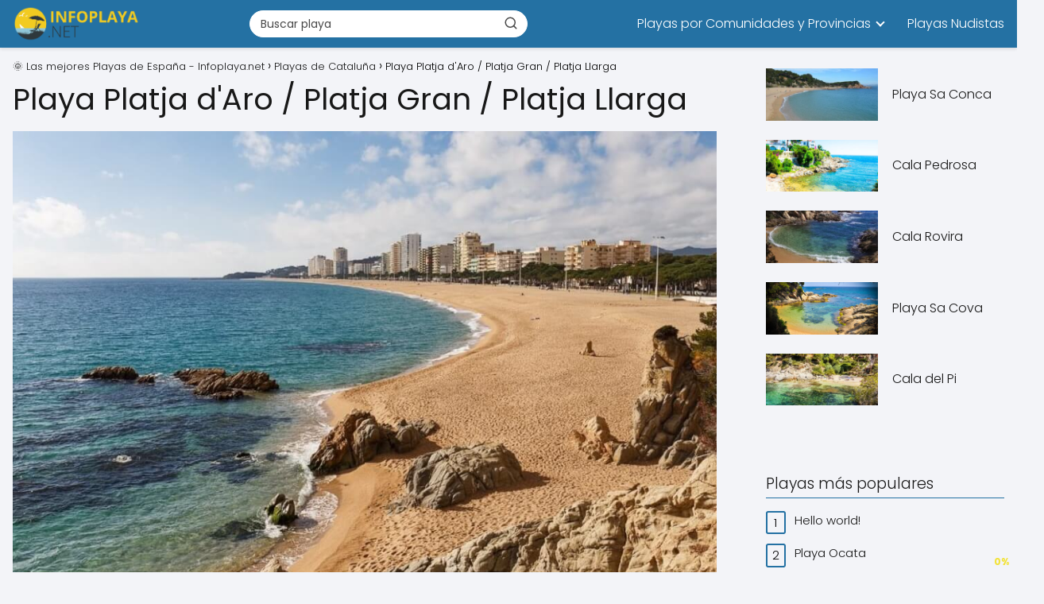

--- FILE ---
content_type: text/html; charset=UTF-8
request_url: https://infoplaya.net/platja-aro-platja-gran-platja-llarga/
body_size: 24741
content:
<!DOCTYPE html><html lang="es" prefix="og: https://ogp.me/ns#" > <head> <meta charset="UTF-8"><meta name="viewport" content="width=device-width, initial-scale=1.0, maximum-scale=2.0"> <style>img:is([sizes="auto" i], [sizes^="auto," i]) { contain-intrinsic-size: 3000px 1500px }</style> <link rel="dns-prefetch" href="https://www.googletagmanager.com"><link rel="preconnect" href="https://www.googletagmanager.com" crossorigin><link rel="preconnect" href="https://pagead2.googlesyndication.com" crossorigin><link rel="preconnect" href="https://googleads.g.doubleclick.net" crossorigin><link rel="preconnect" href="https://tpc.googlesyndication.com" crossorigin><link rel="preconnect" href="https://stats.g.doubleclick.net" crossorigin><link rel="preconnect" href="https://cm.g.doubleclick.net" crossorigin><link rel="preload" href="https://securepubads.g.doubleclick.net/tag/js/gpt.js" as="script"><title>🌞Playa Platja d&#039;Aro / Platja Gran / Platja Llarga  - Playas de Castell-Platja d&#039;Aro</title><meta name="description" content="Es la playa más conocida y turística del término municipal, totalmente equipada y muy concurrida"/><meta name="robots" content="follow, index, max-snippet:-1, max-video-preview:-1, max-image-preview:large"/><link rel="canonical" href="https://infoplaya.net/platja-aro-platja-gran-platja-llarga/"/><meta property="og:locale" content="es_ES"/><meta property="og:type" content="article"/><meta property="og:title" content="🌞Playa Platja d&#039;Aro / Platja Gran / Platja Llarga  - Playas de Castell-Platja d&#039;Aro"/><meta property="og:description" content="Es la playa más conocida y turística del término municipal, totalmente equipada y muy concurrida"/><meta property="og:url" content="https://infoplaya.net/platja-aro-platja-gran-platja-llarga/"/><meta property="og:site_name" content="Infoplaya.net las mejores Playas de España"/><meta property="article:tag" content="Acceso discapacitados"/><meta property="article:tag" content="Agua Salada"/><meta property="article:tag" content="Arena Dorada"/><meta property="article:tag" content="Bandera Azul"/><meta property="article:tag" content="Con Vegetación"/><meta property="article:tag" content="Con Zona de Fondeo"/><meta property="article:section" content="Playas de Castell-Platja d&#039;Aro"/><meta property="og:updated_time" content="2025-05-16T05:51:39+02:00"/><meta property="og:image" content="https://infoplaya.net/wp-content/uploads/2020/08/playa-platja-d-aro-platja-gran-platja-llarga-castell-platja-d-aro-girona-cataluna.jpg"/><meta property="og:image:secure_url" content="https://infoplaya.net/wp-content/uploads/2020/08/playa-platja-d-aro-platja-gran-platja-llarga-castell-platja-d-aro-girona-cataluna.jpg"/><meta property="og:image:width" content="1024"/><meta property="og:image:height" content="679"/><meta property="og:image:alt" content="La playa Platja d&#039;Aro / Platja Gran / Platja Llarga se encuentra en el municipio de Castell-Platja d&#039;Aro"/><meta property="og:image:type" content="image/jpeg"/><meta property="article:published_time" content="2022-12-21T07:09:09+01:00"/><meta property="article:modified_time" content="2025-05-16T05:51:39+02:00"/><meta name="twitter:card" content="summary_large_image"/><meta name="twitter:title" content="🌞Playa Platja d&#039;Aro / Platja Gran / Platja Llarga  - Playas de Castell-Platja d&#039;Aro"/><meta name="twitter:description" content="Es la playa más conocida y turística del término municipal, totalmente equipada y muy concurrida"/><meta name="twitter:image" content="https://infoplaya.net/wp-content/uploads/2020/08/playa-platja-d-aro-platja-gran-platja-llarga-castell-platja-d-aro-girona-cataluna.jpg"/><meta name="twitter:label1" content="Escrito por"/><meta name="twitter:data1" content="admin"/><meta name="twitter:label2" content="Tiempo de lectura"/><meta name="twitter:data2" content="4 minutos"/><script type="application/ld+json" class="rank-math-schema-pro">{"@context":"https://schema.org","@graph":[{"@type":["Person","Organization"],"@id":"https://infoplaya.net/#person","name":"Infoplaya.net las mejores Playas de Espa\u00f1a","logo":{"@type":"ImageObject","@id":"https://infoplaya.net/#logo","url":"https://infoplaya.net/wp-content/uploads/2020/10/cropped-cropped-logo-infoplaya-1-150x150.png","contentUrl":"https://infoplaya.net/wp-content/uploads/2020/10/cropped-cropped-logo-infoplaya-1-150x150.png","caption":"Infoplaya.net las mejores Playas de Espa\u00f1a","inLanguage":"es"},"image":{"@type":"ImageObject","@id":"https://infoplaya.net/#logo","url":"https://infoplaya.net/wp-content/uploads/2020/10/cropped-cropped-logo-infoplaya-1-150x150.png","contentUrl":"https://infoplaya.net/wp-content/uploads/2020/10/cropped-cropped-logo-infoplaya-1-150x150.png","caption":"Infoplaya.net las mejores Playas de Espa\u00f1a","inLanguage":"es"}},{"@type":"WebSite","@id":"https://infoplaya.net/#website","url":"https://infoplaya.net","name":"Infoplaya.net las mejores Playas de Espa\u00f1a","alternateName":"INFOPLAYA","publisher":{"@id":"https://infoplaya.net/#person"},"inLanguage":"es"},{"@type":"ImageObject","@id":"https://infoplaya.net/wp-content/uploads/2020/08/playa-platja-d-aro-platja-gran-platja-llarga-castell-platja-d-aro-girona-cataluna.jpg","url":"https://infoplaya.net/wp-content/uploads/2020/08/playa-platja-d-aro-platja-gran-platja-llarga-castell-platja-d-aro-girona-cataluna.jpg","width":"1024","height":"679","caption":"La playa Platja d'Aro / Platja Gran / Platja Llarga se encuentra en el municipio de Castell-Platja d'Aro","inLanguage":"es"},{"@type":"WebPage","@id":"https://infoplaya.net/platja-aro-platja-gran-platja-llarga/#webpage","url":"https://infoplaya.net/platja-aro-platja-gran-platja-llarga/","name":"\ud83c\udf1ePlaya Platja d&#039;Aro / Platja Gran / Platja Llarga\u00a0 - Playas de Castell-Platja d&#039;Aro","datePublished":"2022-12-21T07:09:09+01:00","dateModified":"2025-05-16T05:51:39+02:00","isPartOf":{"@id":"https://infoplaya.net/#website"},"primaryImageOfPage":{"@id":"https://infoplaya.net/wp-content/uploads/2020/08/playa-platja-d-aro-platja-gran-platja-llarga-castell-platja-d-aro-girona-cataluna.jpg"},"inLanguage":"es"},{"@type":"Person","@id":"https://infoplaya.net/author/adminip_ks7du48b/","name":"admin","url":"https://infoplaya.net/author/adminip_ks7du48b/","image":{"@type":"ImageObject","@id":"https://secure.gravatar.com/avatar/81628a2f34fe5f4d7428f7d584bb7e63e1c6a48b409e465cad29549d187e1b9c?s=96&amp;d=mm&amp;r=g","url":"https://secure.gravatar.com/avatar/81628a2f34fe5f4d7428f7d584bb7e63e1c6a48b409e465cad29549d187e1b9c?s=96&amp;d=mm&amp;r=g","caption":"admin","inLanguage":"es"},"sameAs":["https://infoplaya.net"]},{"@type":"BlogPosting","headline":"\ud83c\udf1e \ud83c\udf1ePlaya Platja d&#039;Aro / Platja Gran / Platja Llarga\u00a0 - Playas de Castell-Platja d&#039;Aro - Playas de","keywords":"Playa Platja d'Aro,Playa Platja Gran,Playa Platja Llarga","datePublished":"2022-12-21T07:09:09+01:00","dateModified":"2025-05-16T05:51:39+02:00","articleSection":"Playas de Castell-Platja d'Aro, Playas de Catalu\u00f1a, Playas en Girona","author":{"@id":"https://infoplaya.net/author/adminip_ks7du48b/","name":"admin"},"publisher":{"@id":"https://infoplaya.net/#person"},"description":"Es la playa m\u00e1s conocida y tur\u00edstica del t\u00e9rmino municipal, totalmente equipada y muy concurrida","name":"\ud83c\udf1e \ud83c\udf1ePlaya Platja d&#039;Aro / Platja Gran / Platja Llarga\u00a0 - Playas de Castell-Platja d&#039;Aro - Playas de","@id":"https://infoplaya.net/platja-aro-platja-gran-platja-llarga/#richSnippet","isPartOf":{"@id":"https://infoplaya.net/platja-aro-platja-gran-platja-llarga/#webpage"},"image":{"@id":"https://infoplaya.net/wp-content/uploads/2020/08/playa-platja-d-aro-platja-gran-platja-llarga-castell-platja-d-aro-girona-cataluna.jpg"},"inLanguage":"es","mainEntityOfPage":{"@id":"https://infoplaya.net/platja-aro-platja-gran-platja-llarga/#webpage"}}]}</script><link rel="alternate" type="application/rss+xml" title="🌞 Las mejores Playas de España - Infoplaya.net &raquo; Feed" href="https://infoplaya.net/feed/"/><link rel="alternate" type="application/rss+xml" title="🌞 Las mejores Playas de España - Infoplaya.net &raquo; Feed de los comentarios" href="https://infoplaya.net/comments/feed/"/><link rel="alternate" type="application/rss+xml" title="🌞 Las mejores Playas de España - Infoplaya.net &raquo; Comentario Playa Platja d&#039;Aro / Platja Gran / Platja Llarga  del feed" href="https://infoplaya.net/platja-aro-platja-gran-platja-llarga/feed/"/><style id='classic-theme-styles-inline-css' type='text/css'>/*! This file is auto-generated */.wp-block-button__link{color:#fff;background-color:#32373c;border-radius:9999px;box-shadow:none;text-decoration:none;padding:calc(.667em + 2px) calc(1.333em + 2px);font-size:1.125em}.wp-block-file__button{background:#32373c;color:#fff;text-decoration:none}</style><link rel='stylesheet' id='kk-star-ratings-css' href='https://infoplaya.net/wp-content/plugins/kk-star-ratings/src/core/public/css/kk-star-ratings.min.css?ver=5.4.10.2' type='text/css' media='all'/><link rel='stylesheet' id='crqg-style-css' href='https://infoplaya.net/wp-content/plugins/nicheros-quiz-generator/assets/css/frontend.css?ver=05190125' type='text/css' media='all'/><style id='crqg-style-inline-css' type='text/css'> .crqg-rating .question-number, .crqg-categories .question-number { background-color: #181818 !important; color: white; font-weight: bold; } .crqg-rating .crqg-option span { border: 1px solid #181818 !important; color: #181818; background-color: #cecece; } .crqg-rating .crqg-option input[type="radio"]:checked + span { background-color: #181818 !important; color:#FFF !important; } .crqg-submit { background-color: #181818 !important; } .crqg-submit:hover { background-color: #0e0e0e !important; } .crqg-categories .crqg-options span:before { border: 2px solid #181818 !important; color: #181818 !important; } .crqg-categories .crqg-options input[type=radio]:checked+span:before { background-color: #181818 !important; box-shadow: inset 0 0 0 3px #fff; } .crqg-spinner { border: 4px solid #cecece; border-top: 4px solid #181818; } #crqg-test-result p:not(.crqg-error-message) { border:1px dashed #181818; background: #1818181A; } .crqg-options-container .labels span { color:#181818; } .crqg-rating .crqg-option span:hover { background:#181818; color:#FFF; } .crqg-rating p { color:#181818; } .crqg-button-regenerate { cursor:pointer; padding:8px 12px; background-color: #181818 !important; color:#FFF; border-radius:3px; outline:none; border:none; font-size:17px; } .crqg-button-regenerate:hover { background-color: #0e0e0e !important; } .crqg-rating span.crqg-p, .crqg-categories span.crqg-p { font-size: 18px !important; } /* ==== SOLO EXAMEN MULTI ==== *//* Ocultar el checkbox nativo */#crqg-test-form[data-test-type='examen_multi'] .crqg-option input[type='checkbox']{ position:absolute; opacity:0; pointer-events:none; width:0; height:0; margin:0;}/* Dejar lugar para el control custom */#crqg-test-form[data-test-type='examen_multi'] .crqg-option span{ position:relative; display:inline-block; padding-left:34px; /* espacio para el “check” */ line-height:26px;}/* Dibujar el checkbox custom (cuadrado) */#crqg-test-form[data-test-type='examen_multi'] .crqg-option span:before{ content:''; position:absolute; left:0; top:50%; transform:translateY(-50%); width:22px; height:22px; box-sizing:border-box; border:2px solid #181818 !important; /* reemplazá por #181818 si lo metés en PHP */ border-radius:4px !important; /* cuadrado (evita el círculo global) */ background:#fff;}/* Estado checked: fondo y tilde */#crqg-test-form[data-test-type='examen_multi'] .crqg-option input[type='checkbox']:checked + span:before{ background-color:#181818 !important; /* #181818 */}#crqg-test-form[data-test-type='examen_multi'] .crqg-option input[type='checkbox']:checked + span:after{ content:''; position:absolute; left:7px; top:50%; transform:translateY(-60%) rotate(45deg); width:6px; height:12px; border:2px solid #fff; border-top:0; border-left:0;}/* Hover */#crqg-test-form[data-test-type='examen_multi'] .crqg-option:hover span:before{ border-color:#000 !important; /* #0e0e0e */} </style><link rel='stylesheet' id='flxmap-css' href='https://infoplaya.net/wp-content/plugins/wp-flexible-map/static/css/styles.css?ver=1.19.0' type='text/css' media='all'/><link rel='stylesheet' id='cmplz-general-css' href='https://infoplaya.net/wp-content/plugins/complianz-gdpr-premium/assets/css/cookieblocker.min.css?ver=1755084312' type='text/css' media='all'/><link rel='stylesheet' id='asap-parent-style-css' href='https://infoplaya.net/wp-content/themes/asap/assets/css/main.min.css?ver=1754651272' type='text/css' media='all'/><link rel='stylesheet' id='asap-style-css' href='https://infoplaya.net/wp-content/themes/asap-child/assets/css/main.min.css?ver=03140425' type='text/css' media='all'/><style id='asap-style-inline-css' type='text/css'>body {font-family: 'Poppins', sans-serif !important;background: #F3F4F8;font-weight: 300 !important;}h1,h2,h3,h4,h5,h6 {font-family: 'Poppins', sans-serif !important;font-weight: 400;line-height: 1.3;}h1 {color:#181818}h2,h5,h6{color:#181818}h3{color:#181818}h4{color:#181818}.home-categories .article-loop:hover h3,.home-categories .article-loop:hover p {color:#181818 !important;}.grid-container .grid-item h2 {font-family: 'Poppins', sans-serif !important;font-weight: 700;font-size: 25px !important;line-height: 1.3;}.design-3 .grid-container .grid-item h2,.design-3 .grid-container .grid-item h2 {font-size: 25px !important;}.home-categories h2 {font-family: 'Poppins', sans-serif !important;font-weight: 700;font-size: calc(25px - 4px) !important;line-height: 1.3;}.home-categories .featured-post h3 {font-family: 'Poppins', sans-serif !important;font-weight: 700 !important;font-size: 25px !important;line-height: 1.3;}.home-categories .article-loop h3,.home-categories .regular-post h3 {font-family: 'Poppins', sans-serif !important;font-weight: 300 !important;}.home-categories .regular-post h3 {font-size: calc(18px - 1px) !important;}.home-categories .article-loop h3,.design-3 .home-categories .regular-post h3 {font-size: 18px !important;}.article-loop p,.article-loop h2,.article-loop h3,.article-loop h4,.article-loop span.entry-title, .related-posts p,.last-post-sidebar p,.woocommerce-loop-product__title {font-family: 'Poppins', sans-serif !important;font-size: 18px !important;font-weight: 300 !important;}.article-loop-featured p,.article-loop-featured h2,.article-loop-featured h3 {font-family: 'Poppins', sans-serif !important;font-size: 18px !important;font-weight: bold !important;}.article-loop .show-extract p,.article-loop .show-extract span {font-family: 'Poppins', sans-serif !important;font-weight: 300 !important;}.home-categories .content-area .show-extract p {font-size: calc(18px - 2px) !important;}a {color: #0183e4;}.the-content .post-index span,.des-category .post-index span {font-size:18px;}.the-content .post-index li,.the-content .post-index a,.des-category .post-index li,.des-category .post-index a,.comment-respond > p > span > a,.asap-pros-cons-title span,.asap-pros-cons ul li span,.woocommerce #reviews #comments ol.commentlist li .comment-text p,.woocommerce #review_form #respond p,.woocommerce .comment-reply-title,.woocommerce form .form-row label, .woocommerce-page form .form-row label {font-size: calc(18px - 2px);}.content-tags a,.tagcloud a {border:1px solid #0183e4;}.content-tags a:hover,.tagcloud a:hover {color: #0183e499;}p,.the-content ul li,.the-content ol li,.content-wc ul li.content-wc ol li {color: #181818;font-size: 18px;line-height: 1.6;}.comment-author cite,.primary-sidebar ul li a,.woocommerce ul.products li.product .price,span.asap-author,.content-cluster .show-extract span,.home-categories h2 a {color: #181818;}.comment-body p,#commentform input,#commentform textarea{font-size: calc(18px - 2px);}.social-title,.primary-sidebar ul li a {font-size: calc(18px - 3px);}.breadcrumb a,.breadcrumb span,.woocommerce .woocommerce-breadcrumb {font-size: calc(18px - 5px);}.content-footer p,.content-footer li,.content-footer .widget-bottom-area,.search-header input:not([type=submit]):not([type=radio]):not([type=checkbox]):not([type=file]) {font-size: calc(18px - 4px) !important;}.search-header input:not([type=submit]):not([type=radio]):not([type=checkbox]):not([type=file]) {border:1px solid #FFFFFF26 !important;}h1 {font-size: 38px;}.archive .content-loop h1 {font-size: calc(38px - 2px);}.asap-hero h1 {font-size: 32px;}h2 {font-size: 32px;}h3 {font-size: 28px;}h4 {font-size: 23px;}.site-header,#cookiesbox {background: #2471a3;}.site-header-wc a span.count-number {border:1px solid #FFFFFF;}.content-footer {background: #2471a3;}.comment-respond > p,.area-comentarios ol > p,.error404 .content-loop p + p,.search .content-loop .search-home + p {border-bottom:1px solid #2471a3}.home-categories h2:after {background: #2471a3}.pagination a,.nav-links a,.woocommerce #respond input#submit,.woocommerce a.button, .woocommerce button.button,.woocommerce input.button,.woocommerce #respond input#submit.alt,.woocommerce a.button.alt,.woocommerce button.button.alt,.woocommerce input.button.alt,.wpcf7-form input.wpcf7-submit,.woocommerce-pagination .page-numbers a,.woocommerce-pagination .page-numbers span {background: #2471a3;color: #FFFFFF !important;}.woocommerce div.product .woocommerce-tabs ul.tabs li.active {border-bottom: 2px solid #2471a3;}.pagination a:hover,.nav-links a:hover,.woocommerce-pagination .page-numbers a:hover,.woocommerce-pagination .page-numbers span:hover {background: #2471a3B3;}.woocommerce-pagination .page-numbers .current {background: #F3F4F8;color: #181818 !important;}.article-loop a span.entry-title{color:#181818 !important;}.article-loop a:hover p,.article-loop a:hover h2,.article-loop a:hover h3,.article-loop a:hover span.entry-title,.home-categories-h2 h2 a:hover {color: #0183e4 !important;}.article-loop.custom-links a:hover span.entry-title,.asap-loop-horizontal .article-loop a:hover span.entry-title {color: #181818 !important;}#commentform input,#commentform textarea {border: 2px solid #2471a3;font-weight: 300 !important;}.content-loop,.content-loop-design {max-width: 1360px;}.site-header-content,.site-header-content-top {max-width: 1360px;}.content-footer {max-width: calc(1360px - 32px); }.content-footer-social {background: #2471a31A;}.content-single {max-width: 1360px;}.content-page {max-width: 1360px;}.content-wc {max-width: 980px;}.reply a,.go-top {background: #2471a3;color: #FFFFFF;}.reply a {border: 2px solid #2471a3;}#commentform input[type=submit] {background: #2471a3;color: #FFFFFF;}.site-header a,header,header label,.site-name h1 {color: #FFFFFF;}.content-footer a,.content-footer p,.content-footer .widget-area,.content-footer .widget-content-footer-bottom {color: #FFFFFF;}header .line {background: #FFFFFF;}.site-logo img {max-width: 160px;width:100%;}.content-footer .logo-footer img {max-width: 160px;}.search-header {margin-left: 0px;}.primary-sidebar {width:300px;}p.sidebar-title {font-size:calc(18px + 1px);}.comment-respond > p,.area-comentarios ol > p,.asap-subtitle,.asap-subtitle p {font-size:calc(18px + 2px);}.popular-post-sidebar ol a {color:#181818;font-size:calc(18px - 2px);}.popular-post-sidebar ol li:before,.primary-sidebar div ul li:before {border-color: #2471a3;}.search-form input[type=submit] {background:#2471a3;}.search-form {border:2px solid #2471a3;}.sidebar-title:after {background:#2471a3;}.single-nav .nav-prev a:before, .single-nav .nav-next a:before {border-color:#2471a3;}.single-nav a {color:#181818;font-size:calc(18px - 3px);}.the-content .post-index {border-top:2px solid #2471a3;}.the-content .post-index #show-table {color:#0183e4;font-size: calc(18px - 3px);font-weight: 300;}.the-content .post-index .btn-show {font-size: calc(18px - 3px) !important;}.search-header form {width:350px;}.site-header .site-header-wc svg {stroke:#FFFFFF;}.item-featured {color:#FFFFFF;background:#e88330;}.item-new {color:#FFFFFF;background:#e83030;}.asap-style1.asap-popular ol li:before {border:1px solid #181818;}.asap-style2.asap-popular ol li:before {border:2px solid #2471a3;}.category-filters a.checked .checkbox {background-color: #2471a3; border-color: #2471a3;background-image: url('data:image/svg+xml;charset=UTF-8,<svg viewBox="0 0 16 16" fill="%23FFFFFF" xmlns="http://www.w3.org/2000/svg"><path d="M5.5 11.793l-3.646-3.647.708-.707L5.5 10.379l6.646-6.647.708.707-7.354 7.354z"/></svg>');}.category-filters a:hover .checkbox {border-color: #2471a3;}.design-2 .content-area.latest-post-container,.design-3 .regular-posts {grid-template-columns: repeat(3, 1fr);}.checkbox .check-table svg {stroke:#2471a3;}.article-content,#commentform input, #commentform textarea,.reply a,.woocommerce #respond input#submit, .woocommerce #respond input#submit.alt,.woocommerce-address-fields__field-wrapper input,.woocommerce-EditAccountForm input,.wpcf7-form input,.wpcf7-form textarea,.wpcf7-form input.wpcf7-submit,.grid-container .grid-item,.design-1 .featured-post-img,.design-1 .regular-post-img,.design-1 .lastest-post-img,.design-2 .featured-post-img,.design-2 .regular-post-img,.design-2 .lastest-post-img,.design-2 .grid-item,.design-2 .grid-item .grid-image-container,.design-2 .regular-post,.home.design-2.asap-box-design .article-loop,.design-3 .featured-post-img,.design-3 .regular-post-img,.design-3 .lastest-post-img {border-radius: 10px !important;}.pagination a, .pagination span, .nav-links a {border-radius:50%;min-width:2.5rem;}.reply a {padding:6px 8px !important;}.asap-icon,.asap-icon-single {border-radius:50%;}.asap-icon{margin-right:1px;padding:.6rem !important;}.content-footer-social {border-top-left-radius:10px;border-top-right-radius:10px;}.item-featured,.item-new,.average-rating-loop {border-radius:2px;}.content-item-category > span {border-top-left-radius: 3px;border-top-right-radius: 3px;}.woocommerce span.onsale,.woocommerce a.button,.woocommerce button.button, .woocommerce input.button, .woocommerce a.button.alt, .woocommerce button.button.alt, .woocommerce input.button.alt,.product-gallery-summary .quantity input,#add_payment_method table.cart input,.woocommerce-cart table.cart input, .woocommerce-checkout table.cart input,.woocommerce div.product form.cart .variations select {border-radius:2rem !important;}.search-home input {border-radius:2rem !important;padding: 0.875rem 1.25rem !important;}.search-home button.s-btn {margin-right:1.25rem !important;}#cookiesbox p,#cookiesbox a {color: #FFFFFF;}#cookiesbox button {background: #FFFFFF;color:#2471a3;}@media (max-width: 1050px) and (min-width:481px) {.article-loop-featured .article-image-featured {border-radius: 10px !important;}}@media (min-width:1050px) { #autocomplete-results {border-radius:3px;}ul.sub-menu,ul.sub-menu li {border-radius:10px;}.search-header input {border-radius:2rem !important;padding: 0 3 0 .85rem !important;}.search-header button.s-btn {width:2.65rem !important;}.site-header .asap-icon svg { stroke: #FFFFFF !important;}.home .content-loop {padding-top: 1.75rem;}}@media (min-width:1050px) {.content-footer {border-top-left-radius:10px;border-top-right-radius:10px;}}.asap-box-design .article-content {overflow:visible;}.article-loop .article-image,.article-loop a p,.article-loop img,.article-image-featured,input,textarea,a { transition:all .2s; }.article-loop:hover .article-image,.article-loop:hover img{transform:scale(1.05) }.the-content .post-index {background:#2471a31A !important;border:1px solid #2471a3 !important;}.the-content .post-index .checkbox .check-table svg {stroke-width:1 !important;}@media(max-width: 480px) {h1, .archive .content-loop h1 {font-size: calc(38px - 8px);}.asap-hero h1 {font-size: calc(32px - 8px);}h2 {font-size: calc(32px - 4px);}h3 {font-size: calc(28px - 4px);}.article-loop-featured .article-image-featured {border-radius: 10px !important;}}@media(min-width:1050px) {.content-thin {width: calc(95% - 300px);}#menu>ul {font-size: calc(18px - 2px);} #menu ul .menu-item-has-children:after {border: solid #FFFFFF;border-width: 0 2px 2px 0;}}@media(max-width:1050px) {#menu ul li .sub-menu li a:hover { color:#0183e4 !important;}#menu ul>li ul>li>a{font-size: calc(18px - 2px);}}.last-post-sidebar {padding:0;margin-bottom:2rem !important;}.last-post-sidebar .article-loop a {display:flex !important;align-items: center;}.last-post-sidebar .article-loop p {width:100%;text-align:left !important;margin-bottom:0;font-size: calc(18px - 2px) !important;}.last-post-sidebar .article-content {margin-bottom:0 !important;margin-right:.5rem;min-width:120px;}.last-post-sidebar .article-image {height:90px !important;min-width:120px;}.last-post-sidebar article {margin-bottom:1.5rem !important;}.asap-box-design .last-post-sidebar .article-loop a {flex-direction: row;}.asap-box-design .last-post-sidebar .asap-box-container p {margin-bottom:0 !important;padding:0 10px 0 10px !important;} .asap-box-design .last-post-sidebar article:last-child { margin-bottom:3.5rem !important;}.asap-date-loop {font-size: calc(18px - 5px) !important;text-align:center;}.the-content h2:before,.the-content h2 span:before {margin-top: -70px;height: 70px; }@media(min-width:1050px) {#menu ul>li ul {left:0 !important;}#menu ul>li>ul>li>ul {left: 15.5rem!important;}}.content-footer .widget-area {padding-right:2rem;}footer {background: #2471a3;}.content-footer {padding:20px;}.content-footer p.widget-title {margin-bottom:10px;}.content-footer .logo-footer {width:100%;align-items:flex-start;}.content-footer-social {width: 100%;}.content-single,content-page {margin-bottom:2rem;}.content-footer-social > div {max-width: calc(1360px - 32px);margin:0 auto;}.content-footer .widget-bottom-area {margin-top:1.25rem;}.content-footer .widget-bottom-title {display: none;}@media (min-width:1050px) {.content-footer {padding:30px 0;}.content-footer .logo-footer {margin:0 1rem 0 0 !important;padding-right:2rem !important;}}@media (max-width:1050px) {.content-footer .logo-footer {margin:0 0 1rem 0 !important;}.content-footer .widget-area {margin-top:2rem !important;}} .asap-box-design .the-content .post-index { background:#F3F4F8 !important;}.asap-box-design .asap-user-comment-text {background:#F3F4F8;}.asap-box-design .asap-user-comment-text:before {border-bottom: 8px solid #F3F4F8;}@media(max-width:1050px){.content-cluster {padding: 0.5rem 0 0 !important;}}.asap-box-design .asap-show-desc .asap-box-container {flex-direction:column;justify-content:flex-start !important;align-items: flex-start !important;padding:1.5rem;}.asap-box-design .asap-show-desc .asap-box-container .show-extract span {margin-top:6px;margin-bottom:0 !important;}.asap-box-design .article-loop.asap-show-desc span.entry-title {text-align:left !important;padding:0 !important;margin-bottom: 8px !important;padding: 0 10px 0 0 !important;}.asap-box-design .asap-content-box .the-content {padding-top: 0 !important;}.asap-box-design .asap-content-box .post-thumbnail {margin-bottom: 1.5rem !important;}.search-header input {background:#FFFFFF !important;}.search-header button.s-btn,.search-header input::placeholder {color: #484848 !important;opacity:1 !important;}.search-header button.s-btn:hover {opacity:.7 !important;}.search-header input:not([type=submit]):not([type=radio]):not([type=checkbox]):not([type=file]) {border-color: #FFFFFF !important;}@media(min-width:768px) {.design-1 .grid-container .grid-item.item-2 h2,.design-1 .grid-container .grid-item.item-4 h2 {font-size: calc(25px - 8px) !important;}}@media (max-width: 768px) {.woocommerce ul.products[class*="columns-"] li.product,.woocommerce-page ul.products[class*="columns-"] li.product {width: 50% !important;}}</style><script type="text/javascript" src="https://infoplaya.net/wp-content/plugins/complianz-gdpr-premium/pro/tcf-stub/build/index.js?ver=1755084312" id="cmplz-tcf-stub-js"></script><script type="text/javascript" src="https://infoplaya.net/wp-includes/js/jquery/jquery.min.js?ver=3.7.1" id="jquery-core-js"></script><script type="text/javascript" src="https://infoplaya.net/wp-includes/js/jquery/jquery-migrate.min.js?ver=3.4.1" id="jquery-migrate-js"></script><script type="text/javascript" id="cmplz-tcf-js-extra">/* <![CDATA[ */var cmplz_tcf = {"cmp_url":"https:\/\/infoplaya.net\/wp-content\/uploads\/complianz\/","retention_string":"Retenci\u00f3n en d\u00edas","undeclared_string":"No declarado","isServiceSpecific":"1","excludedVendors":{"15":15,"66":66,"119":119,"139":139,"141":141,"174":174,"192":192,"262":262,"375":375,"377":377,"387":387,"427":427,"435":435,"512":512,"527":527,"569":569,"581":581,"587":587,"626":626,"644":644,"667":667,"713":713,"733":733,"736":736,"748":748,"776":776,"806":806,"822":822,"830":830,"836":836,"856":856,"879":879,"882":882,"888":888,"909":909,"970":970,"986":986,"1015":1015,"1018":1018,"1022":1022,"1039":1039,"1078":1078,"1079":1079,"1094":1094,"1149":1149,"1156":1156,"1167":1167,"1173":1173,"1199":1199,"1211":1211,"1216":1216,"1252":1252,"1263":1263,"1298":1298,"1305":1305,"1342":1342,"1343":1343,"1355":1355,"1365":1365,"1366":1366,"1368":1368,"1371":1371,"1373":1373,"1391":1391,"1405":1405,"1418":1418,"1423":1423,"1425":1425,"1440":1440,"1442":1442,"1482":1482,"1492":1492,"1496":1496,"1503":1503,"1508":1508,"1509":1509,"1510":1510,"1519":1519},"purposes":[1,2,3,4,5,6,7,8,9,10,11],"specialPurposes":[1,2,3],"features":[1,2,3],"specialFeatures":[],"publisherCountryCode":"ES","lspact":"N","ccpa_applies":"","ac_mode":"1","debug":"","prefix":"cmplz_"};/* ]]> */</script><script defer type="text/javascript" src="https://infoplaya.net/wp-content/plugins/complianz-gdpr-premium/pro/tcf/build/index.js?ver=ac97b875c813a47a08cb" id="cmplz-tcf-js"></script><link rel='shortlink' href='https://infoplaya.net/?p=14437'/><link rel="alternate" title="oEmbed (JSON)" type="application/json+oembed" href="https://infoplaya.net/wp-json/oembed/1.0/embed?url=https%3A%2F%2Finfoplaya.net%2Fplatja-aro-platja-gran-platja-llarga%2F"/><link rel="alternate" title="oEmbed (XML)" type="text/xml+oembed" href="https://infoplaya.net/wp-json/oembed/1.0/embed?url=https%3A%2F%2Finfoplaya.net%2Fplatja-aro-platja-gran-platja-llarga%2F&#038;format=xml"/> <style>.woocommerce-tabs .enlazatom-content {margin-top:3rem !important;} .enlazatom-show-box {background:#fafafa !important;color:#181818 !important; box-shadow:0 2px 4px rgba(0,0,0,15%); border-radius:5px !important; padding-right:90px !important; }.enlazatom-show-box span, .enlazatom-show-plane span, .enlazatom-show-plane a, .enlazatom-a-plane a, span.enlazatom-title-box, a.enlazatom-a-plane {font-size:17px;word-break: break-word;}.enlazatom-show-plane span, span.enlazatom-title-box {font-weight: bold;}.enlazatom-show-box:hover {background:#fafafaB3 !important;}.enlazatom-show-box:hover div.btn{background:#2471a3B3 !important;}.chevron::before {color:#ffffff !important;}.enlazatom-show-box div.btn {background:#2471a3 !important;}.enlazatom-title-box {font-weight:bold;margin-bottom:10px !important;display: block;}.enlazatom-show-box span {padding:20px;}.enlazatom-content {margin-bottom:3rem;margin-top:1rem;}.enlazatom-content div.enlazatom-a-plane {margin:16px 0;}.enlazatom-show-box {display:flex;overflow:hidden !important;margin-bottom:22px;align-items: center;padding:0 1rem 0 0;line-height:1.4;}.enlazatom-show-plane {margin-top: 22px;margin-bottom: 22px;}.enlazatom-show-plane div {display: inline !important;}.enlazatom-show-box:hover {text-decoration:none;}.enlazatom-show-box img {max-width:100px;border:none !important;margin-right:5px;}.enlazatom-show-box {position:relative;text-decoration:none !important;}.enlazatom-show-box div.btn {border: none;font-weight: 700;width: 80px;height: 100%;min-height:60px;position: absolute;right: 0;top: 0;text-align:center;display: flex;align-items: center;justify-content: center;}.chevron::before {border-style: solid;border-width: 0.25em 0.25em 0 0;content: '';display: inline-block;height: 0.45em;position: relative;transform: rotate(-45deg);width: 0.45em;margin-left:-2px;}.chevron.right:before {left: 0;transform: rotate(45deg);}@media (max-width:768px) {.enlazatom-disable-image-mobile img, .enlazatom-disable-cta-mobile .btn{display:none !important;}.enlazatom-show-box.enlazatom-disable-cta-mobile {padding-right: 20px !important;}}</style> <script type="application/ld+json">{ "@context": "https://schema.org/", "@type": "CreativeWorkSeries", "name": "Playa Platja d&#039;Aro / Platja Gran / Platja Llarga ", "aggregateRating": { "@type": "AggregateRating", "ratingValue": "5", "bestRating": "5", "ratingCount": "6" }}</script> <style>.cmplz-hidden { display: none !important; }</style><meta name="theme-color" content="#2471a3"><link rel="preload" as="image" href="https://infoplaya.net/wp-content/uploads/2020/08/playa-platja-d-aro-platja-gran-platja-llarga-castell-platja-d-aro-girona-cataluna.jpg" imagesrcset="https://infoplaya.net/wp-content/uploads/2020/08/playa-platja-d-aro-platja-gran-platja-llarga-castell-platja-d-aro-girona-cataluna.jpg 1024w, https://infoplaya.net/wp-content/uploads/2020/08/playa-platja-d-aro-platja-gran-platja-llarga-castell-platja-d-aro-girona-cataluna-300x199.jpg 300w, https://infoplaya.net/wp-content/uploads/2020/08/playa-platja-d-aro-platja-gran-platja-llarga-castell-platja-d-aro-girona-cataluna-768x509.jpg 768w" imagesizes="(max-width: 1024px) 100vw, 1024px"/><style>@font-face { font-family: "Poppins"; font-style: normal; font-weight: 300; src: local(""), url("https://infoplaya.net/wp-content/themes/asap/assets/fonts/poppins-300.woff2") format("woff2"), url("https://infoplaya.net/wp-content/themes/asap/assets/fonts/poppins-300.woff") format("woff"); font-display: swap; } @font-face { font-family: "Poppins"; font-style: normal; font-weight: 700; src: local(""), url("https://infoplaya.net/wp-content/themes/asap/assets/fonts/poppins-700.woff2") format("woff2"), url("https://infoplaya.net/wp-content/themes/asap/assets/fonts/poppins-700.woff") format("woff"); font-display: swap; } @font-face { font-family: "Poppins"; font-style: normal; font-weight: 400; src: local(""), url("https://infoplaya.net/wp-content/themes/asap/assets/fonts/poppins-400.woff2") format("woff2"), url("https://infoplaya.net/wp-content/themes/asap/assets/fonts/poppins-400.woff") format("woff"); font-display: swap; } </style>  <script type="application/ld+json"> {"@context":"http:\/\/schema.org","@type":"Organization","name":"\ud83c\udf1e Las mejores Playas de Espa\u00f1a - Infoplaya.net","alternateName":"Informaci\u00f3n actualizada de las playas de Espa\u00f1a por comunidades y provincias.","url":"https:\/\/infoplaya.net","logo":"https:\/\/infoplaya.net\/wp-content\/uploads\/2020\/10\/cropped-cropped-logo-infoplaya-1.png"} </script>  <script type="application/ld+json"> {"@context":"https:\/\/schema.org","@type":"Article","mainEntityOfPage":{"@type":"WebPage","@id":"https:\/\/infoplaya.net\/platja-aro-platja-gran-platja-llarga\/"},"headline":"Playa Platja dAro \/ Platja Gran \/ Platja Llarga\u00a0","image":{"@type":"ImageObject","url":"https:\/\/infoplaya.net\/wp-content\/uploads\/2020\/08\/playa-platja-d-aro-platja-gran-platja-llarga-castell-platja-d-aro-girona-cataluna.jpg"},"author":{"@type":"Person","name":"admin","sameAs":"https:\/\/infoplaya.net\/author\/adminip_ks7du48b\/"},"publisher":{"@type":"Organization","name":"\ud83c\udf1e Las mejores Playas de Espa\u00f1a - Infoplaya.net","logo":{"@type":"ImageObject","url":"https:\/\/infoplaya.net\/wp-content\/uploads\/2020\/10\/cropped-cropped-logo-infoplaya-1.png"}},"datePublished":"2022-12-21T07:09:09+01:00","dateModified":"2025-05-16T05:51:39+02:00"} </script>  <script type="application/ld+json"> {"@context":"https:\/\/schema.org","@type":"WebSite","url":"https:\/\/infoplaya.net","potentialAction":{"@type":"SearchAction","target":{"@type":"EntryPoint","urlTemplate":"https:\/\/infoplaya.net\/?s={s}"},"query-input":"required name=s"}} </script>  <style> #asap-reading-progress-bar{ position:fixed;left:0;bottom:0;top:auto;width:0; height:4px;background:#f2e236; z-index:9999;transition:width .15s ease-out; } #asap-reading-progress-percent{ position:fixed;right:10px;bottom:4px; font-size:12px;font-weight:600;color:#f2e236;z-index:10000; } </style> <script async src="https://www.googletagmanager.com/gtag/js?id=G-X0VXZRYWBE"></script><script> window.dataLayer = window.dataLayer || []; function gtag(){dataLayer.push(arguments);} gtag('js', new Date()); gtag('config', 'G-X0VXZRYWBE');</script><script>(function(w,d,s,l,i){w[l]=w[l]||[];w[l].push({'gtm.start':new Date().getTime(),event:'gtm.js'});var f=d.getElementsByTagName(s)[0],j=d.createElement(s),dl=l!='dataLayer'?'&l='+l:'';j.async=true;j.src='https://www.googletagmanager.com/gtm.js?id='+i+dl;f.parentNode.insertBefore(j,f);})(window,document,'script','dataLayer','GTM-K46253R');</script><script async src="https://pagead2.googlesyndication.com/pagead/js/adsbygoogle.js?client=ca-pub-6308168931023181" crossorigin="anonymous"></script><link rel="icon" href="https://infoplaya.net/wp-content/uploads/2020/11/cropped-cropped-logo-infoplaya-icono-150x150.png" sizes="32x32"/><link rel="icon" href="https://infoplaya.net/wp-content/uploads/2020/11/cropped-cropped-logo-infoplaya-icono-300x300.png" sizes="192x192"/><link rel="apple-touch-icon" href="https://infoplaya.net/wp-content/uploads/2020/11/cropped-cropped-logo-infoplaya-icono-300x300.png"/><meta name="msapplication-TileImage" content="https://infoplaya.net/wp-content/uploads/2020/11/cropped-cropped-logo-infoplaya-icono-300x300.png"/></head> <body class="wp-singular single postid-14437 wp-theme-asap wp-child-theme-asap-child asap-box-design"> <noscript><iframe src="https://www.googletagmanager.com/ns.html?id=GTM-K46253R"height="0" width="0" style="display:none;visibility:hidden"></iframe></noscript><div id="asap-reading-progress-bar"></div><span id="asap-reading-progress-percent">0%</span> <header class="site-header"> <div class="site-header-content"> <div class="site-logo"><a href="https://infoplaya.net/" class="custom-logo-link" rel="home"><img width="698" height="205" src="https://infoplaya.net/wp-content/uploads/2020/10/cropped-cropped-logo-infoplaya-1.png" class="custom-logo" alt="logo infoplaya" decoding="async" fetchpriority="high" srcset="https://infoplaya.net/wp-content/uploads/2020/10/cropped-cropped-logo-infoplaya-1.png 698w, https://infoplaya.net/wp-content/uploads/2020/10/cropped-cropped-logo-infoplaya-1-300x88.png 300w" sizes="(max-width: 698px) 100vw, 698px"/></a></div> <div class="search-header"> <form action="https://infoplaya.net/" method="get"> <input autocomplete="off" id="search-header" placeholder="Buscar playa" name="s" required> <button class="s-btn" type="submit" aria-label="Buscar"> <svg xmlns="http://www.w3.org/2000/svg" viewBox="0 0 24 24"> <circle cx="11" cy="11" r="8"></circle> <line x1="21" y1="21" x2="16.65" y2="16.65"></line> </svg> </button> </form> <div id="autocomplete-results"> <ul id="results-list"> </ul> <div id="view-all-results" style="display: none;"> <a href="#" id="view-all-link" class="view-all-button">Ver todos los resultados</a> </div> </div> </div> <div> <input type="checkbox" id="btn-menu"/> <label id="nav-icon" for="btn-menu"> <div class="circle nav-icon"> <span class="line top"></span> <span class="line middle"></span> <span class="line bottom"></span> </div> </label> <nav id="menu" itemscope="itemscope" itemtype="http://schema.org/SiteNavigationElement" role="navigation" > <div class="search-responsive"> <form action="https://infoplaya.net/" method="get"> <input autocomplete="off" id="search-menu" placeholder="Buscar playa" name="s" required> <button class="s-btn" type="submit" aria-label="Buscar"> <svg xmlns="http://www.w3.org/2000/svg" viewBox="0 0 24 24"> <circle cx="11" cy="11" r="8"></circle> <line x1="21" y1="21" x2="16.65" y2="16.65"></line> </svg> </button> </form> </div> <ul id="menu-menu-principal" class="header-menu"><li id="menu-item-14452" class="menu-item menu-item-type-custom menu-item-object-custom menu-item-has-children menu-item-14452"><a href="#" itemprop="url">Playas por Comunidades y Provincias</a><ul class="sub-menu"> <li id="menu-item-14460" class="menu-item menu-item-type-taxonomy menu-item-object-category menu-item-has-children menu-item-14460"><a href="https://infoplaya.net/playas-de-andalucia/" itemprop="url">Playas de Andalucía</a> <ul class="sub-menu"> <li id="menu-item-14500" class="menu-item menu-item-type-taxonomy menu-item-object-category menu-item-14500"><a href="https://infoplaya.net/playas-de-andalucia/playas-provincia-de-almeria/" itemprop="url">Playas en Almería</a></li> <li id="menu-item-14501" class="menu-item menu-item-type-taxonomy menu-item-object-category menu-item-14501"><a href="https://infoplaya.net/playas-de-andalucia/playas-provincia-de-cadiz/" itemprop="url">Playas en Cádiz</a></li> <li id="menu-item-14502" class="menu-item menu-item-type-taxonomy menu-item-object-category menu-item-14502"><a href="https://infoplaya.net/playas-de-andalucia/playas-provincia-de-granada/" itemprop="url">Playas en Granada</a></li> <li id="menu-item-14504" class="menu-item menu-item-type-taxonomy menu-item-object-category menu-item-14504"><a href="https://infoplaya.net/playas-de-andalucia/playas-provincia-de-malaga/" itemprop="url">Playas en Málaga</a></li> </ul></li> <li id="menu-item-14459" class="menu-item menu-item-type-taxonomy menu-item-object-category menu-item-has-children menu-item-14459"><a href="https://infoplaya.net/playas-de-canarias/" itemprop="url">Playas de Canarias</a> <ul class="sub-menu"> <li id="menu-item-14506" class="menu-item menu-item-type-taxonomy menu-item-object-category menu-item-14506"><a href="https://infoplaya.net/playas-de-canarias/playas-provincia-de-las-palmas-de-gran-canaria/playas-de-las-palmas-de-gran-canaria/" itemprop="url">Playas de Las Palmas de Gran Canaria</a></li> <li id="menu-item-14507" class="menu-item menu-item-type-taxonomy menu-item-object-category menu-item-14507"><a href="https://infoplaya.net/playas-de-canarias/playas-provincia-de-tenerife/" itemprop="url">Playas en Tenerife</a></li> </ul></li> <li id="menu-item-14461" class="menu-item menu-item-type-taxonomy menu-item-object-category current-post-ancestor current-menu-parent current-post-parent menu-item-has-children menu-item-14461"><a href="https://infoplaya.net/playas-de-cataluna/" itemprop="url">Playas de Cataluña</a> <ul class="sub-menu"> <li id="menu-item-14509" class="menu-item menu-item-type-taxonomy menu-item-object-category menu-item-14509"><a href="https://infoplaya.net/playas-de-cataluna/playas-provincia-de-barcelona/" itemprop="url">Playas en Barcelona</a></li> <li id="menu-item-14510" class="menu-item menu-item-type-taxonomy menu-item-object-category current-post-ancestor current-menu-parent current-post-parent menu-item-14510"><a href="https://infoplaya.net/playas-de-cataluna/playas-provincia-de-girona/" itemprop="url">Playas en Girona</a></li> <li id="menu-item-14511" class="menu-item menu-item-type-taxonomy menu-item-object-category menu-item-14511"><a href="https://infoplaya.net/playas-de-cataluna/playas-provincia-de-tarragona/" itemprop="url">Playas en Tarragona</a></li> </ul></li> <li id="menu-item-14463" class="menu-item menu-item-type-taxonomy menu-item-object-category menu-item-has-children menu-item-14463"><a href="https://infoplaya.net/playas-de-comunidad-valenciana/" itemprop="url">Playas de la Comunidad Valenciana</a> <ul class="sub-menu"> <li id="menu-item-14512" class="menu-item menu-item-type-taxonomy menu-item-object-category menu-item-14512"><a href="https://infoplaya.net/playas-de-comunidad-valenciana/playas-provincia-de-alicante/" itemprop="url">Playas en Alicante</a></li> <li id="menu-item-14513" class="menu-item menu-item-type-taxonomy menu-item-object-category menu-item-14513"><a href="https://infoplaya.net/playas-de-comunidad-valenciana/playas-provincia-de-castellon/" itemprop="url">Playas en Castellón</a></li> <li id="menu-item-14514" class="menu-item menu-item-type-taxonomy menu-item-object-category menu-item-14514"><a href="https://infoplaya.net/playas-de-comunidad-valenciana/playas-provincia-de-valencia/" itemprop="url">Playas en Valencia</a></li> </ul></li> <li id="menu-item-14458" class="menu-item menu-item-type-taxonomy menu-item-object-category menu-item-has-children menu-item-14458"><a href="https://infoplaya.net/playas-de-galicia/" itemprop="url">Playas de Galicia</a> <ul class="sub-menu"> <li id="menu-item-14515" class="menu-item menu-item-type-taxonomy menu-item-object-category menu-item-14515"><a href="https://infoplaya.net/playas-de-galicia/playas-provincia-de-a-coruna/" itemprop="url">Playas en A Coruña</a></li> <li id="menu-item-14516" class="menu-item menu-item-type-taxonomy menu-item-object-category menu-item-14516"><a href="https://infoplaya.net/playas-de-galicia/playas-provincia-de-lugo/" itemprop="url">Playas en Lugo</a></li> <li id="menu-item-14517" class="menu-item menu-item-type-taxonomy menu-item-object-category menu-item-14517"><a href="https://infoplaya.net/playas-de-galicia/playas-provincia-de-pontevedra/" itemprop="url">Playas en Pontevedra</a></li> </ul></li> <li id="menu-item-14462" class="menu-item menu-item-type-taxonomy menu-item-object-category menu-item-has-children menu-item-14462"><a href="https://infoplaya.net/playas-de-islas-baleares/" itemprop="url">Playas de las Islas Baleares</a> <ul class="sub-menu"> <li id="menu-item-14521" class="menu-item menu-item-type-taxonomy menu-item-object-category menu-item-14521"><a href="https://infoplaya.net/playas-de-islas-baleares/playas-provincia-de-formentera/" itemprop="url">Playas en Formentera</a></li> </ul></li> <li id="menu-item-14468" class="menu-item menu-item-type-taxonomy menu-item-object-category menu-item-has-children menu-item-14468"><a href="https://infoplaya.net/playas-de-pais-vasco/" itemprop="url">Playas del País Vasco</a> <ul class="sub-menu"> <li id="menu-item-14522" class="menu-item menu-item-type-taxonomy menu-item-object-category menu-item-14522"><a href="https://infoplaya.net/playas-de-pais-vasco/playas-provincia-de-bizkaia/" itemprop="url">Playas en Bizkaia</a></li> <li id="menu-item-14523" class="menu-item menu-item-type-taxonomy menu-item-object-category menu-item-14523"><a href="https://infoplaya.net/playas-de-pais-vasco/playas-provincia-de-gipuzkoa/" itemprop="url">Playas en Gipuzkoa</a></li> </ul></li> <li id="menu-item-14464" class="menu-item menu-item-type-taxonomy menu-item-object-category menu-item-14464"><a href="https://infoplaya.net/playas-de-region-de-murcia/" itemprop="url">Playas de la Región de Murcia</a></li> <li id="menu-item-14470" class="menu-item menu-item-type-taxonomy menu-item-object-category menu-item-14470"><a href="https://infoplaya.net/playas-comunidad-autonoma-de-ceuta/playas-provincia-de-ceuta/playas-de-ceuta/" itemprop="url">Playas de Ceuta</a></li> <li id="menu-item-14469" class="menu-item menu-item-type-taxonomy menu-item-object-category menu-item-14469"><a href="https://infoplaya.net/playas-comunidad-autonoma-de-melilla/playas-provincia-de-melilla/playas-de-melilla/" itemprop="url">Playas de Melilla</a></li></ul></li><li id="menu-item-14532" class="menu-item menu-item-type-custom menu-item-object-custom menu-item-14532"><a href="https://infoplaya.net/tag/playa-nudista/" itemprop="url">Playas Nudistas</a></li></ul> </nav> </div> </div> </header><main class="content-single"> <article class="content-thin"> <div role="navigation" aria-label="Breadcrumbs" class="breadcrumb-trail breadcrumbs" itemprop="breadcrumb"><ul class="breadcrumb" itemscope itemtype="http://schema.org/BreadcrumbList"><meta name="numberOfItems" content="3"/><meta name="itemListOrder" content="Ascending"/><li itemprop="itemListElement" itemscope itemtype="http://schema.org/ListItem" class="trail-item trail-begin"><a href="https://infoplaya.net/" rel="home" itemprop="item"><span itemprop="name">🌞 Las mejores Playas de España - Infoplaya.net</span></a><meta itemprop="position" content="1"/></li><li itemprop="itemListElement" itemscope itemtype="http://schema.org/ListItem" class="trail-item"><a href="https://infoplaya.net/playas-de-cataluna/" itemprop="item"><span itemprop="name">Playas de Cataluña</span></a><meta itemprop="position" content="2"/></li><li itemprop="itemListElement" itemscope itemtype="http://schema.org/ListItem" class="trail-item trail-end"><span itemprop="name">Playa Platja d'Aro / Platja Gran / Platja Llarga </span><meta itemprop="position" content="3"/></li></ul></div> <h1>Playa Platja d&#039;Aro / Platja Gran / Platja Llarga </h1> <div class="asap-content-box"> <div class="post-thumbnail"><img width="1024" height="679" src="https://infoplaya.net/wp-content/uploads/2020/08/playa-platja-d-aro-platja-gran-platja-llarga-castell-platja-d-aro-girona-cataluna.jpg" class="attachment-large size-large wp-post-image" alt="La playa Platja d&#039;Aro / Platja Gran / Platja Llarga se encuentra en el municipio de Castell-Platja d&#039;Aro" decoding="async" srcset="https://infoplaya.net/wp-content/uploads/2020/08/playa-platja-d-aro-platja-gran-platja-llarga-castell-platja-d-aro-girona-cataluna.jpg 1024w, https://infoplaya.net/wp-content/uploads/2020/08/playa-platja-d-aro-platja-gran-platja-llarga-castell-platja-d-aro-girona-cataluna-300x199.jpg 300w, https://infoplaya.net/wp-content/uploads/2020/08/playa-platja-d-aro-platja-gran-platja-llarga-castell-platja-d-aro-girona-cataluna-768x509.jpg 768w" sizes="(max-width: 1024px) 100vw, 1024px" title="Playa Platja D&#039;Aro / Platja Gran / Platja Llarga  1"></div> <div class="the-content"> <div class="kk-star-ratings kksr-auto kksr-align-left kksr-valign-top" data-payload='{&quot;align&quot;:&quot;left&quot;,&quot;id&quot;:&quot;14437&quot;,&quot;slug&quot;:&quot;default&quot;,&quot;valign&quot;:&quot;top&quot;,&quot;ignore&quot;:&quot;&quot;,&quot;reference&quot;:&quot;auto&quot;,&quot;class&quot;:&quot;&quot;,&quot;count&quot;:&quot;6&quot;,&quot;legendonly&quot;:&quot;&quot;,&quot;readonly&quot;:&quot;&quot;,&quot;score&quot;:&quot;5&quot;,&quot;starsonly&quot;:&quot;&quot;,&quot;best&quot;:&quot;5&quot;,&quot;gap&quot;:&quot;5&quot;,&quot;greet&quot;:&quot;¡Vota esta playa!&quot;,&quot;legend&quot;:&quot;5\/5 - (6 votos)&quot;,&quot;size&quot;:&quot;24&quot;,&quot;title&quot;:&quot;Playa Platja d\u0026#039;Aro \/ Platja Gran \/ Platja Llarga &quot;,&quot;width&quot;:&quot;142.5&quot;,&quot;_legend&quot;:&quot;{score}\/{best} - ({count} {votes})&quot;,&quot;font_factor&quot;:&quot;1.25&quot;}'> <div class="kksr-stars"> <div class="kksr-stars-inactive"> <div class="kksr-star" data-star="1" style="padding-right: 5px"> <div class="kksr-icon" style="width: 24px; height: 24px;"></div> </div> <div class="kksr-star" data-star="2" style="padding-right: 5px"> <div class="kksr-icon" style="width: 24px; height: 24px;"></div> </div> <div class="kksr-star" data-star="3" style="padding-right: 5px"> <div class="kksr-icon" style="width: 24px; height: 24px;"></div> </div> <div class="kksr-star" data-star="4" style="padding-right: 5px"> <div class="kksr-icon" style="width: 24px; height: 24px;"></div> </div> <div class="kksr-star" data-star="5" style="padding-right: 5px"> <div class="kksr-icon" style="width: 24px; height: 24px;"></div> </div> </div> <div class="kksr-stars-active" style="width: 142.5px;"> <div class="kksr-star" style="padding-right: 5px"> <div class="kksr-icon" style="width: 24px; height: 24px;"></div> </div> <div class="kksr-star" style="padding-right: 5px"> <div class="kksr-icon" style="width: 24px; height: 24px;"></div> </div> <div class="kksr-star" style="padding-right: 5px"> <div class="kksr-icon" style="width: 24px; height: 24px;"></div> </div> <div class="kksr-star" style="padding-right: 5px"> <div class="kksr-icon" style="width: 24px; height: 24px;"></div> </div> <div class="kksr-star" style="padding-right: 5px"> <div class="kksr-icon" style="width: 24px; height: 24px;"></div> </div> </div></div> <div class="kksr-legend" style="font-size: 19.2px;"> 5/5 - (6 votos) </div> </div><p>La <strong>playa Platja d'Aro / Platja Gran / Platja Llarga</strong> es un auténtico paraíso en la costa catalana, ideal para disfrutar de un día de sol y mar. Ubicada en el municipio de <strong><a href="https://infoplaya.net/playas-de-cataluna/playas-provincia-de-girona/playas-de-castell-platja-daro/">Castell-Platja d'Aro</a></strong> (<strong><a href="https://infoplaya.net/playas-de-cataluna/playas-provincia-de-girona/">Girona</a></strong>), esta playa cuenta con una longitud de aproximadamente <strong>2.265 metros</strong> y una anchura de <strong>70 metros a bajamar y 40 metros a pleamar</strong>. Si planeas una visita, considera su tamaño para asegurarte un buen espacio donde disfrutar.</p><p>El entorno de esta playa es digno de mención, ya que cuenta con <strong>bandera azul</strong>, lo que asegura su calidad y limpieza. Sin embargo, debido a su alta ocupación y ubicación urbana, no se permite el nudismo en esta zona. <strong><a title="Playas nudistas de España" href="https://infoplaya.net/tag/playa-nudista/">(<span style="text-decoration: underline;">Ver playas nudistas</span>)</a></strong></p><p>Conocida por ser la más popular y concurrida del municipio, la playa está completamente equipada para que disfrutes al máximo. No olvides tus gafas de bucear, ya que la vida marina es abundante y fascinante. Además, podrás pasear por su hermoso paseo marítimo, que es una característica común de las playas en áreas urbanas.</p><div class="post-index"><span>Índice de contenidos</span> <ol id="index-table" > <li> <a href="#ubicacion_de_la_playa" title="Ubicación de la Playa">Ubicación de la Playa</a> </li> <li> <a href="#servicios_y_ocio_en_el_entorno" title="Servicios y Ocio en el Entorno">Servicios y Ocio en el Entorno</a> <ol > <li> <a href="#higiene" title="Higiene">Higiene</a> </li> <li> <a href="#turismo_y_gastronomia" title="Turismo y Gastronomía">Turismo y Gastronomía</a> </li> <li> <a href="#descanso" title="Descanso">Descanso</a> </li> <li> <a href="#ocio_y_actividades" title="Ocio y Actividades">Ocio y Actividades</a> </li> </ol> </li> <li> <a href="#pesca_en_la_playa" title="Pesca en la Playa">Pesca en la Playa</a> </li> <li> <a href="#prevision_del_tiempo" title="Previsión del Tiempo">Previsión del Tiempo</a> </li> <li> <a href="#gastronomia_tipica_local" title="Gastronomía Típica Local">Gastronomía Típica Local</a> </li> <li> <a href="#actividades_recomendadas" title="Actividades Recomendadas">Actividades Recomendadas</a> </li> <li> <a href="#nuestra_recomendacion" title="Nuestra recomendación">Nuestra recomendación</a> </li> <li> <a href="#ideal_para_" title="Ideal para…">Ideal para…</a> </li> <li> <a href="#otra_informacion_util_sobre_la_playa" title="Otra información útil sobre la playa">Otra información útil sobre la playa</a> </li> </li> </ol> </div><h2><span id="ubicacion_de_la_playa">Ubicación de la Playa</span></h2><div id="flxmap-696c3c27ce246" class='flxmap-container' data-flxmap='flxmap_696c3c27ce246' style="width:100%;height:400px;"></div><div id='flxmap-696c3c27ce246-dir' class='flxmap-directions'></div><script data-noptimize="1">/* <![CDATA[ */(function(w, fn) { if (w.addEventListener) w.addEventListener("DOMContentLoaded", fn, false); else if (w.attachEvent) w.attachEvent("onload", fn);})(window, function() { var f = new FlexibleMap(); f.markerDirections = true; f.markerDirectionsDiv = "flxmap-696c3c27ce246-dir"; f.mapTypeId = "satellite"; f.setlocale("es-ES"); f.zoom = 14; f.markerTitle = "Playa Platja d\'Aro / Platja Gran / Platja Llarga"; f.markerDescription = "Es la playa más conocida y turística del término municipal, totalmente equipada y muy concurrida"; f.showMarker("flxmap-696c3c27ce246", [41.8129966203453,3.0677946437042], [41.8129966203453,3.0677946437042]); window.flxmap_696c3c27ce246 = f;});/* ]]&gt; */</script><p>&nbsp;</p><div style="text-align: center"> <a href="http://maps.google.com/maps?q=41.8129966203453,3.0677946437042&amp;navigate=yes" target="_blank" style="background-color: #2471a3; color: white; padding: 10px 20px; border-radius: 5px; text-decoration: none; font-weight: bold;" rel="nofollow noopener">Cómo llegar con Google Maps</a></div><p>&nbsp;</p><p>Para acceder a esta hermosa playa, puedes utilizar la carretera <strong>C-253</strong>, que es la vía más cercana. Los medios de transporte más comunes para llegar a la playa son a pie, en coche o en barco. El acceso está bien señalizado, lo que facilita encontrar el camino. Si no cuentas con vehículo propio, hay servicio de autobuses urbanos que te llevan hasta la playa.</p><p>Si necesitas más precisión, puedes usar las coordenadas <strong>41º 48' 46,819" N 3º 4' 4,437" E</strong> o las Coordenadas UTM <strong>X: 505.631,00 Y: 4.629.016,00 H:31</strong> en tu GPS. Esto te llevará directamente a la playa, ya sea por tierra o por mar.</p><p>Para aquellos que vengan en coche, hay <strong>más de 100 plazas de aparcamiento</strong> disponibles, aunque no todas son vigiladas, así que ten precaución al estacionar.</p><h2><span id="servicios_y_ocio_en_el_entorno">Servicios y Ocio en el Entorno</span></h2><p>Si estás de vacaciones o simplemente planeas visitar este lugar maravilloso, aquí tienes algunos servicios que encontrarás en la playa:</p><table><tbody><tr><td style="text-align: center;">&nbsp;</p><h3><span id="higiene">Higiene</span></h3><p>&nbsp;</td><td style="text-align: center;">&nbsp;</p><h3><span id="turismo_y_gastronomia">Turismo y Gastronomía</span></h3><p>&nbsp;</td></tr><tr><td><i class="fas fa-restroom"></i> Servicios / aseos: ✅</td><td><i class="fas fa-info-circle"></i> Oficina de turismo: ✅</td></tr><tr><td><i class="fas fa-tint"></i> Lavapies: ✅</td><td><i class="fas fa-phone"></i> Teléfono: ✅</td></tr><tr><td><i class="fas fa-shower"></i> Duchas: ✅</td><td><i class="fas fa-utensils"></i> Restaurantes: ✅</td></tr><tr><td><i class="fas fa-dumpster"></i> Papeleras: ✅</td><td><i class="fab fa-gulp"></i> Establecimiento de bebidas: ✅</td></tr><tr><td><i class="fas fa-snowplow"></i> Servicio de limpieza de playas: ✅</td></tr><tr><td style="text-align: center;">&nbsp;</p><h3><span id="descanso">Descanso</span></h3><p>&nbsp;</td><td style="text-align: center;">&nbsp;</p><h3><span id="ocio_y_actividades">Ocio y Actividades</span></h3><p>&nbsp;</td></tr><tr><td><i class="fas fa-columns"></i> Alquiler de hamacas: ✅</td><td><i class="fas fa-ship"></i> Alquiler de embarcaciones: ✅</td></tr><tr><td><i class="fas fa-umbrella-beach"></i> Alquiler de sombrillas: ✅</td><td><i class="fas fa-anchor"></i> Club náutico: ✅</td></tr><tr><td></td><td><i class="fas fa-fish"></i> Zona de submarinismo: ❌</td></tr><tr><td></td><td><i class="fas fa-snowboarding"></i> Práctica de surf: ❌</td></tr><tr><td></td><td><i class="fas fa-child"></i> Zona de entretenimiento infantil: ✅</td></tr><tr><td></td><td><i class="fas fa-volleyball-ball"></i> Zona deportiva: ✅</td></tr></tbody></table><h2><span id="pesca_en_la_playa">Pesca en la Playa</span></h2><p>Si deseas <strong>pescar en esta playa</strong>, aquí tienes algunos datos importantes. La mayor parte de la costa está cubierta por <strong>arena dorada</strong> y las condiciones del mar suelen presentar un oleaje moderado, lo que puede ser ideal para los amantes de la pesca.</p><p>Es importante tener en cuenta que esta playa no es un espacio protegido. Si decides pescar, asegúrate de hacerlo respetando el horario de los bañistas, especialmente durante la temporada alta, para evitar cualquier inconveniente.</p><p>Ten presente que, debido a la vegetación en la playa, los mosquitos pueden ser una molestia. Te recomendamos llevar repelente de insectos contigo.</p><p>Si eres aficionado a pescar desde una embarcación, hay una zona designada para fondear cerca de la playa.</p><h2><span id="prevision_del_tiempo">Previsión del Tiempo</span></h2><div id="TTPW_gctr" class="not-active">El tiempo - Tutiempo.net</div><p><script type="text/javascript" src="https://www.tutiempo.net/s-widget/pw/fgctr/C00/41.8129966203453,3.0677946437042"></script></p><h2><span id="gastronomia_tipica_local">Gastronomía Típica Local</span></h2><p>No puedes irte de Castell-Platja d'Aro sin probar la deliciosa gastronomía local. Los platos de pescado fresco son una especialidad en la zona, así como la famosa "escalivada" y los "calçots" en temporada. No dudes en visitar los restaurantes cercanos para disfrutar de una experiencia culinaria memorable.</p><h2><span id="actividades_recomendadas">Actividades Recomendadas</span></h2><p>Además de relajarte en la playa, hay muchas actividades que puedes realizar en los alrededores. Desde deportes acuáticos como paddle surf y kayak, hasta senderismo por los hermosos caminos que bordean la costa. También es recomendable explorar el centro de Castell-Platja d'Aro, donde encontrarás tiendas, bares y animación nocturna.</p><h2><span id="nuestra_recomendacion">Nuestra recomendación</span></h2><p>Te animamos a visitar la playa Platja d'Aro / Platja Gran / Platja Llarga, un lugar ideal para disfrutar de un día de sol, mar y diversión. Con su amplia oferta de servicios y actividades, es perfecta para familias, parejas y grupos de amigos.</p><h2><span id="ideal_para_">Ideal para…</span></h2><p>Esta playa es perfecta para familias con niños, parejas en busca de un ambiente romántico y grupos de amigos que desean disfrutar de un día lleno de actividades y ocio.</p><h2><span id="otra_informacion_util_sobre_la_playa">Otra información útil sobre la playa</span></h2><ul><li>La playa Platja d'Aro / Platja Gran / Platja Llarga cuenta con acceso para personas con discapacidad. Te recomendamos llamar al ayuntamiento de Castell-Platja d'Aro para obtener más información.</li><li>El hospital más cercano es el Hospital Comarcal de Palamós, ubicado a unos 10 km. Su dirección es Hospital, 36 (Palamós) y su número de teléfono es +34 972 600 160. En caso de emergencia, siempre es mejor llamar a los servicios de emergencia (112).</li><li>El puerto más cercano es el <strong>Club Nàutic Port d'Aro</strong>, que ofrece diversas actividades náuticas.</li></ul><p>Los datos han sido obtenidos de fuentes oficiales como el Ministerio de Agricultura, Pesca y Alimentación.</p><div class="enlazatom-content"><span class="enlazatom-title-box">👇 Playas cercanas que podrían interesarte:</span><a href="https://infoplaya.net/cala-rovira/" class="enlazatom-show-box "><img src="https://infoplaya.net/wp-content/uploads/2020/08/cala-rovira-castell-platja-d-aro-girona-cataluna-150x150.jpg" width="150" height="150" alt="Cala Rovira "/><span>Cala Rovira </span><div class="btn"><span class="chevron right"></span></div></a><a href="https://infoplaya.net/playa-sa-cova/" class="enlazatom-show-box "><img src="https://infoplaya.net/wp-content/uploads/2020/08/playa-sa-cova-castell-platja-d-aro-girona-cataluna-150x150.jpeg" width="150" height="150" alt="Playa Sa Cova "/><span>Playa Sa Cova </span><div class="btn"><span class="chevron right"></span></div></a><a href="https://infoplaya.net/cala-del-pi/" class="enlazatom-show-box "><img src="https://infoplaya.net/wp-content/uploads/2020/08/cala-del-pi-castell-platja-d-aro-girona-cataluna-1-150x150.jpg" width="150" height="150" alt="Cala del Pi "/><span>Cala del Pi </span><div class="btn"><span class="chevron right"></span></div></a><a href="https://infoplaya.net/playa-belladona/" class="enlazatom-show-box "><img src="https://infoplaya.net/wp-content/uploads/2020/08/playa-belladona-calonge-girona-cataluna-150x150.jpg" width="150" height="150" alt="Playa Belladona "/><span>Playa Belladona </span><div class="btn"><span class="chevron right"></span></div></a><a href="https://infoplaya.net/playa-empuriabrava/" class="enlazatom-show-box "><span>Playa Empúriabrava </span><div class="btn"><span class="chevron right"></span></div></a></div><div class="content-tags"><a href="https://infoplaya.net/tag/acceso-discapacitados/" rel="tag">Acceso discapacitados</a><a href="https://infoplaya.net/tag/agua-salada/" rel="tag">Agua Salada</a><a href="https://infoplaya.net/tag/arena-dorada/" rel="tag">Arena Dorada</a><a href="https://infoplaya.net/tag/bandera-azul/" rel="tag">Bandera Azul</a><a href="https://infoplaya.net/tag/con-vegetacion/" rel="tag">Con Vegetación</a><a href="https://infoplaya.net/tag/con-zona-de-fondeo/" rel="tag">Con Zona de Fondeo</a></div> </div> </div> <span class="social-title">¡Comparte esta playa con tus amigos y familiares!</span><div class="social-buttons flexbox"> <a title="Facebook" href="https://www.facebook.com/sharer/sharer.php?u=https://infoplaya.net/platja-aro-platja-gran-platja-llarga/" class="asap-icon-single icon-facebook" target="_blank" rel="nofollow noopener"><svg xmlns="http://www.w3.org/2000/svg" viewBox="0 0 24 24"><path stroke="none" d="M0 0h24v24H0z" fill="none"/><path d="M7 10v4h3v7h4v-7h3l1 -4h-4v-2a1 1 0 0 1 1 -1h3v-4h-3a5 5 0 0 0 -5 5v2h-3"/></svg></a> <a title="Facebook Messenger" href="fb-messenger://share/?link=https://infoplaya.net/platja-aro-platja-gran-platja-llarga/" class="asap-icon-single icon-facebook-m" target="_blank" rel="nofollow noopener"><svg xmlns="http://www.w3.org/2000/svg" viewBox="0 0 24 24"><path stroke="none" d="M0 0h24v24H0z" fill="none"/><path d="M3 20l1.3 -3.9a9 8 0 1 1 3.4 2.9l-4.7 1"/><path d="M8 13l3 -2l2 2l3 -2"/></svg></a> <a title="X" href="https://twitter.com/intent/tweet?text=Playa Platja d'Aro / Platja Gran / Platja Llarga &url=https://infoplaya.net/platja-aro-platja-gran-platja-llarga/" class="asap-icon-single icon-twitter" target="_blank" rel="nofollow noopener" viewBox="0 0 24 24"><svg xmlns="http://www.w3.org/2000/svg" viewBox="0 0 24 24" fill="none" stroke-linecap="round" stroke-linejoin="round"><path stroke="none" d="M0 0h24v24H0z" fill="none"/><path d="M4 4l11.733 16h4.267l-11.733 -16z"/><path d="M4 20l6.768 -6.768m2.46 -2.46l6.772 -6.772"/></svg></a> <a title="WhatsApp" href="https://wa.me/?text=Playa Platja d'Aro / Platja Gran / Platja Llarga %20-%20https://infoplaya.net/platja-aro-platja-gran-platja-llarga/" class="asap-icon-single icon-whatsapp" target="_blank" rel="nofollow noopener"><svg xmlns="http://www.w3.org/2000/svg" viewBox="0 0 24 24"><path stroke="none" d="M0 0h24v24H0z" fill="none"/><path d="M3 21l1.65 -3.8a9 9 0 1 1 3.4 2.9l-5.05 .9"/> <path d="M9 10a.5 .5 0 0 0 1 0v-1a.5 .5 0 0 0 -1 0v1a5 5 0 0 0 5 5h1a.5 .5 0 0 0 0 -1h-1a.5 .5 0 0 0 0 1"/></svg></a> <a title="Telegram" href="https://t.me/share/url?url=https://infoplaya.net/platja-aro-platja-gran-platja-llarga/&text=Playa Platja d'Aro / Platja Gran / Platja Llarga " class="asap-icon-single icon-telegram" target="_blank" rel="nofollow noopener"><svg xmlns="http://www.w3.org/2000/svg" viewBox="0 0 24 24"><path stroke="none" d="M0 0h24v24H0z" fill="none"/><path d="M15 10l-4 4l6 6l4 -16l-18 7l4 2l2 6l3 -4"/></svg></a> </div><ul class="single-nav"> <li class="nav-prev"> </li> <li class="nav-next"> <a href="https://infoplaya.net/playa-sant-antoni/" > Playa Sant Antoni  </a> </li> </ul> </article> <aside id="primary-sidebar" class="primary-sidebar widget-area" role="complementary"> <div class="last-post-sidebar"> <article class="article-loop asap-columns-1"> <a href="https://infoplaya.net/playa-sa-conca/" rel="bookmark"> <div class="article-content"> <img width="300" height="140" src="https://infoplaya.net/wp-content/uploads/2020/08/playa-sa-conca-castell-platja-d-aro-girona-cataluna-300x140.jpg" class="attachment-side-thumbnail size-side-thumbnail wp-post-image" alt="La playa Sa Conca se encuentra en el municipio de Castell-Platja d&#039;Aro" decoding="async" loading="lazy" title="Playa Sa Conca  2"> </div> <p class="entry-title">Playa Sa Conca </p> </a> </article><article class="article-loop asap-columns-1"> <a href="https://infoplaya.net/cala-pedrosa/" rel="bookmark"> <div class="article-content"> <img width="300" height="140" src="https://infoplaya.net/wp-content/uploads/2020/08/cala-pedrosa-castell-platja-d-aro-girona-cataluna-300x140.jpg" class="attachment-side-thumbnail size-side-thumbnail wp-post-image" alt="La playa Cala Pedrosa se encuentra en el municipio de Castell-Platja d&#039;Aro" decoding="async" loading="lazy" title="Cala Pedrosa  3"> </div> <p class="entry-title">Cala Pedrosa </p> </a> </article><article class="article-loop asap-columns-1"> <a href="https://infoplaya.net/cala-rovira/" rel="bookmark"> <div class="article-content"> <img width="300" height="140" src="https://infoplaya.net/wp-content/uploads/2020/08/cala-rovira-castell-platja-d-aro-girona-cataluna-300x140.jpg" class="attachment-side-thumbnail size-side-thumbnail wp-post-image" alt="La playa Cala Rovira se encuentra en el municipio de Castell-Platja d&#039;Aro" decoding="async" loading="lazy" title="Cala Rovira  4"> </div> <p class="entry-title">Cala Rovira </p> </a> </article><article class="article-loop asap-columns-1"> <a href="https://infoplaya.net/playa-sa-cova/" rel="bookmark"> <div class="article-content"> <img width="300" height="140" src="https://infoplaya.net/wp-content/uploads/2020/08/playa-sa-cova-castell-platja-d-aro-girona-cataluna-300x140.jpeg" class="attachment-side-thumbnail size-side-thumbnail wp-post-image" alt="La playa Sa Cova se encuentra en el municipio de Castell-Platja d&#039;Aro" decoding="async" loading="lazy" title="Playa Sa Cova  5"> </div> <p class="entry-title">Playa Sa Cova </p> </a> </article><article class="article-loop asap-columns-1"> <a href="https://infoplaya.net/cala-del-pi/" rel="bookmark"> <div class="article-content"> <img width="300" height="140" src="https://infoplaya.net/wp-content/uploads/2020/08/cala-del-pi-castell-platja-d-aro-girona-cataluna-1-300x140.jpg" class="attachment-side-thumbnail size-side-thumbnail wp-post-image" alt="La playa Cala del Pi se encuentra en el municipio de Castell-Platja d&#039;Aro" decoding="async" loading="lazy" title="Cala Del Pi  6"> </div> <p class="entry-title">Cala del Pi </p> </a> </article> </div><div><div class="asap-style2 asap-popular"><p class="sidebar-title">Playas más populares</p><ol><li><a href="https://infoplaya.net/hello-world/">Hello world!</a></li><li><a href="https://infoplaya.net/playa-ocata/">Playa Ocata </a></li><li><a href="https://infoplaya.net/playa-la-verga/">Playa La Verga </a></li><li><a href="https://infoplaya.net/platja-aro-platja-gran-platja-llarga/">Playa Platja d'Aro / Platja Gran / Platja Llarga </a></li><li><a href="https://infoplaya.net/playa-las-teresitas/">Playa Las Teresitas </a></li></ol></div></div> </aside> </main> <div class="footer-breadcrumb"> <div class="breadcrumb-trail breadcrumbs"><ul class="breadcrumb"><li ><a href="https://infoplaya.net/" rel="home" itemprop="item"><span itemprop="name">🌞 Las mejores Playas de España - Infoplaya.net</span></a></li><li ><a href="https://infoplaya.net/playas-de-cataluna/" itemprop="item"><span itemprop="name">Playas de Cataluña</span></a></li><li ><span itemprop="name">Playa Platja d'Aro / Platja Gran / Platja Llarga </span></li></ul></div> </div> <span class="go-top"><span>Subir</span><i class="arrow arrow-up"></i></span> <footer> <div class="content-footer"> <div class="widget-content-footer"> <div class="logo-footer"><a href="https://infoplaya.net/" class="custom-logo-link" rel="home"><img width="698" height="205" src="https://infoplaya.net/wp-content/uploads/2020/10/cropped-cropped-logo-infoplaya-1.png" class="custom-logo" alt="logo infoplaya" decoding="async" srcset="https://infoplaya.net/wp-content/uploads/2020/10/cropped-cropped-logo-infoplaya-1.png 698w, https://infoplaya.net/wp-content/uploads/2020/10/cropped-cropped-logo-infoplaya-1-300x88.png 300w" sizes="(max-width: 698px) 100vw, 698px"/></a></div> <div class="widget-area"><div class="menu-menu-documentos-legales-container"><ul id="menu-menu-documentos-legales" class="menu"><li id="menu-item-25262" class="menu-item menu-item-type-post_type menu-item-object-page menu-item-25262"><a href="https://infoplaya.net/descargo-de-responsabilidad/" itemprop="url">Descargo de responsabilidad</a></li><li id="menu-item-25263" class="menu-item menu-item-type-post_type menu-item-object-page menu-item-25263"><a href="https://infoplaya.net/aviso-legal-imprint/" itemprop="url">Aviso Legal</a></li><li id="menu-item-25266" class="menu-item menu-item-type-custom menu-item-object-custom menu-item-25266"><a href="https://infoplaya.net/politica-de-cookies-ue/?cmplz_region_redirect=true" itemprop="url">Política de cookies</a></li><li id="menu-item-25267" class="menu-item menu-item-type-custom menu-item-object-custom menu-item-25267"><a href="https://infoplaya.net/declaracion-de-privacidad-ue/?cmplz_region_redirect=true" itemprop="url">Declaración de privacidad</a></li></ul></div></div> <div class="widget-area"><p class="widget-title">Categories</p><form action="https://infoplaya.net" method="get"><label class="screen-reader-text" for="cat">Categories</label><select name='cat' id='cat' class='postform'> <option value='-1'>Elegir la categoría</option> <option class="level-0" value="660">Playas de A Coruña</option> <option class="level-0" value="747">Playas de A Guarda</option> <option class="level-0" value="723">Playas de A Illa de Arousa</option> <option class="level-0" value="682">Playas de A Laracha</option> <option class="level-0" value="662">Playas de A Pobra do Caramiñal</option> <option class="level-0" value="924">Playas de Adeje</option> <option class="level-0" value="539">Playas de Adra</option> <option class="level-0" value="846">Playas de Agaete</option> <option class="level-0" value="832">Playas de Águilas</option> <option class="level-0" value="848">Playas de Agüimes</option> <option class="level-0" value="913">Playas de Agulo</option> <option class="level-0" value="763">Playas de Alaior</option> <option class="level-0" value="914">Playas de Alajero</option> <option class="level-0" value="637">Playas de Alboraya</option> <option class="level-0" value="702">Playas de Albuñol</option> <option class="level-0" value="618">Playas de Alcalá de Xivert</option> <option class="level-0" value="564">Playas de Alcanar</option> <option class="level-0" value="793">Playas de Alcúdia</option> <option class="level-0" value="594">Playas de Alfaz del Pi</option> <option class="level-0" value="963">Playas de Alfoz de Lloredo</option> <option class="level-0" value="796">Playas de Algarrobo</option> <option class="level-0" value="557">Playas de Algeciras</option> <option class="level-0" value="595">Playas de Alicante</option> <option class="level-0" value="619">Playas de Almazora</option> <option class="level-0" value="620">Playas de Almenara</option> <option class="level-0" value="580">Playas de Almería</option> <option class="level-0" value="756">Playas de Almonte</option> <option class="level-0" value="708">Playas de Almuñécar</option> <option class="level-0" value="581">Playas de Altafulla</option> <option class="level-0" value="596">Playas de Altea</option> <option class="level-0" value="567">Playas de Amposta</option> <option class="level-0" value="50">Playas de Andalucía</option> <option class="level-0" value="778">Playas de Andratx</option> <option class="level-0" value="862">Playas de Antigua</option> <option class="level-0" value="984">Playas de Arenys de Mar</option> <option class="level-0" value="664">Playas de Ares</option> <option class="level-0" value="926">Playas de Arico</option> <option class="level-0" value="964">Playas de Arnuero</option> <option class="level-0" value="927">Playas de Arona</option> <option class="level-0" value="869">Playas de Arrecife</option> <option class="level-0" value="790">Playas de Art</option> <option class="level-0" value="665">Playas de Arteixo</option> <option class="level-0" value="849">Playas de Artenara</option> <option class="level-0" value="850">Playas de Arucas</option> <option class="level-0" value="758">Playas de Ayamonte</option> <option class="level-0" value="985">Playas de Badalona</option> <option class="level-0" value="745">Playas de Baiona</option> <option class="level-0" value="821">Playas de Bakio</option> <option class="level-0" value="801">Playas de Banyalbufar</option> <option class="level-0" value="566">Playas de Barbate</option> <option class="level-0" value="986">Playas de Barcelona</option> <option class="level-0" value="965">Playas de Bareyo</option> <option class="level-0" value="951">Playas de Barlovento</option> <option class="level-0" value="709">Playas de Barreiros</option> <option class="level-0" value="817">Playas de Barrika</option> <option class="level-0" value="1008">Playas de Begur</option> <option class="level-0" value="638">Playas de Bellreguard</option> <option class="level-0" value="803">Playas de Benalmádena</option> <option class="level-0" value="621">Playas de Benicarló</option> <option class="level-0" value="622">Playas de Benicasim</option> <option class="level-0" value="597">Playas de Benidorm</option> <option class="level-0" value="599">Playas de Benissa</option> <option class="level-0" value="600">Playas de Benitachell</option> <option class="level-0" value="666">Playas de Bergondo</option> <option class="level-0" value="841">Playas de Berja</option> <option class="level-0" value="822">Playas de Bermeo</option> <option class="level-0" value="1009">Playas de Blanes</option> <option class="level-0" value="667">Playas de Boiro</option> <option class="level-0" value="952">Playas de Breña Alta</option> <option class="level-0" value="929">Playas de Buenavista del Norte</option> <option class="level-0" value="735">Playas de Bueu</option> <option class="level-0" value="711">Playas de Burela</option> <option class="level-0" value="623">Playas de Burriana</option> <option class="level-0" value="668">Playas de Cabana de Bergantiños</option> <option class="level-0" value="669">Playas de Cabanas</option> <option class="level-0" value="624">Playas de Cabanes</option> <option class="level-0" value="988">Playas de Cabrera de Mar</option> <option class="level-0" value="1010">Playas de Cadaqués</option> <option class="level-0" value="575">Playas de Cádiz</option> <option class="level-0" value="586">Playas de Calafell</option> <option class="level-0" value="989">Playas de Caldes d&#8217;Estrac</option> <option class="level-0" value="990">Playas de Calella</option> <option class="level-0" value="542">Playas de Calonge</option> <option class="level-0" value="601">Playas de Calpe</option> <option class="level-0" value="780">Playas de Calvi</option> <option class="level-0" value="670">Playas de Camariñas</option> <option class="level-0" value="727">Playas de Cambados</option> <option class="level-0" value="576">Playas de Cambrils</option> <option class="level-0" value="768">Playas de Campos</option> <option class="level-0" value="366">Playas de Canarias</option> <option class="level-0" value="930">Playas de Candelaria</option> <option class="level-0" value="639">Playas de Canet d&#8217;En Berenguer</option> <option class="level-0" value="991">Playas de Canet de Mar</option> <option class="level-0" value="717">Playas de Cangas</option> <option class="level-0" value="789">Playas de Capdepera</option> <option class="level-0" value="889">Playas de Caravia</option> <option class="level-0" value="672">Playas de Carballo</option> <option class="level-0" value="855">Playas de Carboneras</option> <option class="level-0" value="673">Playas de Cariño</option> <option class="level-0" value="674">Playas de Carnota</option> <option class="level-0" value="891">Playas de Carreño</option> <option class="level-0" value="839">Playas de Cartagena</option> <option class="level-0" value="833">Playas de Casares</option> <option class="level-0" value="1011">Playas de Castell-Platja d&#8217;Aro</option> <option class="level-0" value="992">Playas de Castelldefels</option> <option class="level-0" value="543">Playas de Castelló d&#8217;Empúries</option> <option class="level-0" value="625">Playas de Castellón de la Plana</option> <option class="level-0" value="892">Playas de Castrillón</option> <option class="level-0" value="966">Playas de Castro-Urdiales</option> <option class="level-0" value="893">Playas de Castropol</option> <option class="level-0" value="54">Playas de Cataluña</option> <option class="level-0" value="720">Playas de Catoira</option> <option class="level-0" value="675">Playas de Cedeira</option> <option class="level-0" value="676">Playas de Cee</option> <option class="level-0" value="712">Playas de Cervo</option> <option class="level-0" value="589">Playas de Ceuta</option> <option class="level-0" value="590">Playas de Chiclana de la Frontera</option> <option class="level-0" value="626">Playas de Chilches</option> <option class="level-0" value="598">Playas de Chipiona</option> <option class="level-0" value="894">Playas de Coaña</option> <option class="level-0" value="544">Playas de Colera</option> <option class="level-0" value="890">Playas de Colunga</option> <option class="level-0" value="967">Playas de Comillas</option> <option class="level-0" value="605">Playas de Conil de la Frontera</option> <option class="level-0" value="677">Playas de Corcubión</option> <option class="level-0" value="583">Playas de Creixell</option> <option class="level-0" value="993">Playas de Cubelles</option> <option class="level-0" value="895">Playas de Cudillero</option> <option class="level-0" value="884">Playas de Cuevas del Almanzora</option> <option class="level-0" value="640">Playas de Cullera</option> <option class="level-0" value="587">Playas de Cunit</option> <option class="level-0" value="641">Playas de Daimús</option> <option class="level-0" value="811">Playas de Deba</option> <option class="level-0" value="569">Playas de Deltebre</option> <option class="level-0" value="602">Playas de Dénia</option> <option class="level-0" value="799">Playas de Dey</option> <option class="level-0" value="678">Playas de Dumbría</option> <option class="level-0" value="827">Playas de Ea</option> <option class="level-0" value="603">Playas de El Campello</option> <option class="level-0" value="900">Playas de El Ejido</option> <option class="level-0" value="896">Playas de El Franco</option> <option class="level-0" value="994">Playas de El Masnou</option> <option class="level-0" value="571">Playas de El Perell</option> <option class="level-0" value="920">Playas de El Pinar de El Hierro</option> <option class="level-0" value="545">Playas de El Port de la Selva</option> <option class="level-0" value="616">Playas de El Puerto de Santa María</option> <option class="level-0" value="931">Playas de El Rosario</option> <option class="level-0" value="932">Playas de El Sauzal</option> <option class="level-0" value="585">Playas de El Vendrell</option> <option class="level-0" value="604">Playas de Elche</option> <option class="level-0" value="606">Playas de Els Poblets</option> <option class="level-0" value="908">Playas de Enix</option> <option class="level-0" value="761">Playas de Es Castell</option> <option class="level-0" value="774">Playas de Es Mercadal</option> <option class="level-0" value="764">Playas de Es Migjorn Gran</option> <option class="level-0" value="797">Playas de Escorca</option> <option class="level-0" value="802">Playas de Estellencs</option> <option class="level-0" value="834">Playas de Estepona</option> <option class="level-0" value="933">Playas de Fasnia</option> <option class="level-0" value="786">Playas de Felanitx</option> <option class="level-0" value="679">Playas de Fene</option> <option class="level-0" value="765">Playas de Ferreries</option> <option class="level-0" value="680">Playas de Ferrol</option> <option class="level-0" value="607">Playas de Finestrat</option> <option class="level-0" value="681">Playas de Fisterra</option> <option class="level-0" value="777">Playas de Formentera</option> <option class="level-0" value="710">Playas de Foz</option> <option class="level-0" value="921">Playas de Frontera</option> <option class="level-0" value="953">Playas de Fuencaliente de la Palma</option> <option class="level-0" value="840">Playas de Fuengirola</option> <option class="level-0" value="847">Playas de Gáldar</option> <option class="level-0" value="176">Playas de Galicia</option> <option class="level-0" value="642">Playas de Gandia</option> <option class="level-0" value="934">Playas de Garachico</option> <option class="level-0" value="954">Playas de Garafía</option> <option class="level-0" value="909">Playas de Garrucha</option> <option class="level-0" value="824">Playas de Gautegiz Arteaga</option> <option class="level-0" value="995">Playas de Gavà</option> <option class="level-0" value="809">Playas de Getaria</option> <option class="level-0" value="815">Playas de Getxo</option> <option class="level-0" value="897">Playas de Gijón</option> <option class="level-0" value="819">Playas de Gorliz</option> <option class="level-0" value="898">Playas de Gozón</option> <option class="level-0" value="935">Playas de Granadilla de Abona</option> <option class="level-0" value="729">Playas de Gualchos</option> <option class="level-0" value="643">Playas de Guardamar de la Safor</option> <option class="level-0" value="608">Playas de Guardamar del Segura</option> <option class="level-0" value="936">Playas de Guía de Isora</option> <option class="level-0" value="937">Playas de Güimar</option> <option class="level-0" value="870">Playas de Haría</option> <option class="level-0" value="915">Playas de Hermigua</option> <option class="level-0" value="805">Playas de Hondarribia</option> <option class="level-0" value="771">Playas de Huelva</option> <option class="level-0" value="826">Playas de Ibarrangelu</option> <option class="level-0" value="753">Playas de Ibiza</option> <option class="level-0" value="938">Playas de Icod de los Vinos</option> <option class="level-0" value="851">Playas de Ingenio</option> <option class="level-0" value="773">Playas de Isla Cristina</option> <option class="level-0" value="828">Playas de Ispaster</option> <option class="level-0" value="609">Playas de Jávea</option> <option class="level-0" value="572">Playas de L&#8217;Ametlla de Mar</option> <option class="level-0" value="570">Playas de L&#8217;Ampolla</option> <option class="level-0" value="546">Playas de L&#8217;Escala</option> <option class="level-0" value="857">Playas de La Aldea de San Nicolás</option> <option class="level-0" value="109">Playas de la Comunidad Valenciana</option> <option class="level-0" value="939">Playas de La Guancha</option> <option class="level-0" value="632">Playas de La Línea de la Concepción</option> <option class="level-0" value="627">Playas de La Llosa</option> <option class="level-0" value="941">Playas de La Matanza de Acentejo</option> <option class="level-0" value="863">Playas de La Oliva</option> <option class="level-0" value="942">Playas de La Orotava</option> <option class="level-0" value="644">Playas de La Pobla de Farnals</option> <option class="level-0" value="242">Playas de la Región de Murcia</option> <option class="level-0" value="725">Playas de La Unión</option> <option class="level-0" value="968">Playas de Laredo</option> <option class="level-0" value="269">Playas de las Islas Baleares</option> <option class="level-0" value="854">Playas de Las Palmas de Gran Canaria</option> <option class="level-0" value="683">Playas de Laxe</option> <option class="level-0" value="829">Playas de Lekeitio</option> <option class="level-0" value="820">Playas de Lemoiz</option> <option class="level-0" value="779">Playas de Lepe</option> <option class="level-0" value="969">Playas de Liendo</option> <option class="level-0" value="547">Playas de Llançà</option> <option class="level-0" value="899">Playas de Llanes</option> <option class="level-0" value="548">Playas de Lloret de Mar</option> <option class="level-0" value="783">Playas de Llucmajor</option> <option class="level-0" value="837">Playas de Lorca</option> <option class="level-0" value="836">Playas de Los Alcázares</option> <option class="level-0" value="655">Playas de Los Barrios</option> <option class="level-0" value="955">Playas de Los Llanos de Aridane</option> <option class="level-0" value="943">Playas de Los Realejos</option> <option class="level-0" value="944">Playas de Los Silos</option> <option class="level-0" value="730">Playas de Lújar</option> <option class="level-0" value="760">Playas de Ma</option> <option class="level-0" value="842">Playas de Málaga</option> <option class="level-0" value="996">Playas de Malgrat de Mar</option> <option class="level-0" value="685">Playas de Malpica de Bergantiños</option> <option class="level-0" value="772">Playas de Manacor</option> <option class="level-0" value="864">Playas de Manilva</option> <option class="level-0" value="686">Playas de Mañón</option> <option class="level-0" value="873">Playas de Marbella</option> <option class="level-0" value="734">Playas de Marín</option> <option class="level-0" value="970">Playas de Marina de Cudeyo</option> <option class="level-0" value="645">Playas de Massalfassar</option> <option class="level-0" value="646">Playas de Massamagrell</option> <option class="level-0" value="997">Playas de Mataró</option> <option class="level-0" value="838">Playas de Mazarrón</option> <option class="level-0" value="647">Playas de Meliana</option> <option class="level-0" value="592">Playas de Melilla</option> <option class="level-0" value="830">Playas de Mendexa</option> <option class="level-0" value="766">Playas de Menorca</option> <option class="level-0" value="971">Playas de Miengo</option> <option class="level-0" value="881">Playas de Mijas</option> <option class="level-0" value="687">Playas de Miño</option> <option class="level-0" value="648">Playas de Miramar</option> <option class="level-0" value="718">Playas de Moaña</option> <option class="level-0" value="852">Playas de Mogán</option> <option class="level-0" value="782">Playas de Moguer</option> <option class="level-0" value="910">Playas de Mojácar</option> <option class="level-0" value="628">Playas de Moncofa</option> <option class="level-0" value="549">Playas de Mont-ras</option> <option class="level-0" value="574">Playas de Mont-roig del Camp</option> <option class="level-0" value="998">Playas de Montgat</option> <option class="level-0" value="732">Playas de Motril</option> <option class="level-0" value="853">Playas de Moya</option> <option class="level-0" value="688">Playas de Mugardos</option> <option class="level-0" value="823">Playas de Mundaka</option> <option class="level-0" value="792">Playas de Muro</option> <option class="level-0" value="689">Playas de Muros</option> <option class="level-0" value="901">Playas de Muros de Nalón</option> <option class="level-0" value="812">Playas de Mutriku</option> <option class="level-0" value="691">Playas de Muxía</option> <option class="level-0" value="902">Playas de Navia</option> <option class="level-0" value="882">Playas de Nerja</option> <option class="level-0" value="744">Playas de Nigrán</option> <option class="level-0" value="925">Playas de Níjar</option> <option class="level-0" value="692">Playas de Noia</option> <option class="level-0" value="972">Playas de Noja</option> <option class="level-0" value="629">Playas de Nules</option> <option class="level-0" value="728">Playas de O Grove</option> <option class="level-0" value="746">Playas de O Rosal</option> <option class="level-0" value="715">Playas de O Vicedo</option> <option class="level-0" value="693">Playas de Oleiros</option> <option class="level-0" value="649">Playas de Oliva</option> <option class="level-0" value="831">Playas de Ondarroa</option> <option class="level-0" value="610">Playas de Orihuela</option> <option class="level-0" value="807">Playas de Orio</option> <option class="level-0" value="630">Playas de Oropesa del Mar</option> <option class="level-0" value="694">Playas de Ortigueira</option> <option class="level-0" value="695">Playas de Outes</option> <option class="level-0" value="865">Playas de Pájara</option> <option class="level-0" value="550">Playas de Palafrugell</option> <option class="level-0" value="552">Playas de Palamós</option> <option class="level-0" value="781">Playas de Palma de Mallorca</option> <option class="level-0" value="784">Playas de Palos de la Frontera</option> <option class="level-0" value="553">Playas de Pals</option> <option class="level-0" value="631">Playas de Peñíscola</option> <option class="level-0" value="973">Playas de Piélagos</option> <option class="level-0" value="611">Playas de Pilar de la Horadada</option> <option class="level-0" value="650">Playas de Piles</option> <option class="level-0" value="999">Playas de Pineda de Mar</option> <option class="level-0" value="818">Playas de Plentzia</option> <option class="level-0" value="733">Playas de Poio</option> <option class="level-0" value="794">Playas de Pollença</option> <option class="level-0" value="736">Playas de Polopos</option> <option class="level-0" value="696">Playas de Ponteceso</option> <option class="level-0" value="697">Playas de Pontedeume</option> <option class="level-0" value="738">Playas de Pontevedra</option> <option class="level-0" value="554">Playas de Portbou</option> <option class="level-0" value="698">Playas de Porto do Son</option> <option class="level-0" value="1000">Playas de Premià de Mar</option> <option class="level-0" value="651">Playas de Puçol</option> <option class="level-0" value="945">Playas de Puerto de la Cruz</option> <option class="level-0" value="866">Playas de Puerto del Rosario</option> <option class="level-0" value="661">Playas de Puerto Real</option> <option class="level-0" value="652">Playas de Puig de Santa Maria</option> <option class="level-0" value="987">Playas de Pulpí</option> <option class="level-0" value="785">Playas de Punta Umbría</option> <option class="level-0" value="956">Playas de Puntagorda</option> <option class="level-0" value="957">Playas de Puntallana</option> <option class="level-0" value="740">Playas de Redondela</option> <option class="level-0" value="700">Playas de Rianxo</option> <option class="level-0" value="903">Playas de Ribadedeva</option> <option class="level-0" value="707">Playas de Ribadeo</option> <option class="level-0" value="904">Playas de Ribadesella</option> <option class="level-0" value="974">Playas de Ribamontán al Mar</option> <option class="level-0" value="703">Playas de Ribeira</option> <option class="level-0" value="883">Playas de Rincón de la Victoria</option> <option class="level-0" value="584">Playas de Roda de Bar</option> <option class="level-0" value="540">Playas de Roquetas de Mar</option> <option class="level-0" value="555">Playas de Roses</option> <option class="level-0" value="663">Playas de Rota</option> <option class="level-0" value="741">Playas de Rubite</option> <option class="level-0" value="704">Playas de Sada</option> <option class="level-0" value="653">Playas de Sagunto</option> <option class="level-0" value="743">Playas de Salobreña</option> <option class="level-0" value="577">Playas de Salou</option> <option class="level-0" value="958">Playas de San Andrés y Sauces</option> <option class="level-0" value="872">Playas de San Bartolomé de Tirajana</option> <option class="level-0" value="856">Playas de San Bartolomé de Tirajana</option> <option class="level-0" value="940">Playas de San Cristóbal de La Laguna</option> <option class="level-0" value="671">Playas de San Fernando</option> <option class="level-0" value="726">Playas de San Javier</option> <option class="level-0" value="946">Playas de San Juan de la Rambla</option> <option class="level-0" value="928">Playas de San Miguel de Abona</option> <option class="level-0" value="835">Playas de San Pedro del Pinatar</option> <option class="level-0" value="633">Playas de San Roque</option> <option class="level-0" value="806">Playas de San Sebastián</option> <option class="level-0" value="916">Playas de San Sebastián de la Gomera</option> <option class="level-0" value="975">Playas de San Vicente de la Barquera</option> <option class="level-0" value="684">Playas de Sanlúcar de Barrameda</option> <option class="level-0" value="1001">Playas de Sant Adrià de Besòs</option> <option class="level-0" value="775">Playas de Sant Antoni de Portmany</option> <option class="level-0" value="565">Playas de Sant Carles de la Ràpita</option> <option class="level-0" value="558">Playas de Sant Feliu de Guíxols</option> <option class="level-0" value="568">Playas de Sant Jaume d&#8217;Enveja</option> <option class="level-0" value="757">Playas de Sant Joan de Labritja</option> <option class="level-0" value="751">Playas de Sant Josep de sa Talaia</option> <option class="level-0" value="787">Playas de Sant Llorenç des Cardassar</option> <option class="level-0" value="762">Playas de Sant Llus</option> <option class="level-0" value="559">Playas de Sant Pere Pescador</option> <option class="level-0" value="1002">Playas de Sant Pol de Mar</option> <option class="level-0" value="1003">Playas de Sant Vicenç de Montalt</option> <option class="level-0" value="560">Playas de Santa Cristina d&#8217;Aro</option> <option class="level-0" value="976">Playas de Santa Cruz de Bezana</option> <option class="level-0" value="947">Playas de Santa Cruz de Tenerife</option> <option class="level-0" value="754">Playas de Santa Eulalia del Río</option> <option class="level-0" value="858">Playas de Santa Lucía de Tirajana</option> <option class="level-0" value="791">Playas de Santa Margalida</option> <option class="level-0" value="859">Playas de Santa María de Guía de Gran Canaria</option> <option class="level-0" value="612">Playas de Santa Pola</option> <option class="level-0" value="1004">Playas de Santa Susanna</option> <option class="level-0" value="977">Playas de Santander</option> <option class="level-0" value="770">Playas de Santany</option> <option class="level-0" value="948">Playas de Santiago del Teide</option> <option class="level-0" value="978">Playas de Santillana del Mar</option> <option class="level-0" value="979">Playas de Santoña</option> <option class="level-0" value="731">Playas de Sanxenxo</option> <option class="level-0" value="769">Playas de Ses Salines</option> <option class="level-0" value="1005">Playas de Sitges</option> <option class="level-0" value="798">Playas de Sóller</option> <option class="level-0" value="788">Playas de Son Servera</option> <option class="level-0" value="816">Playas de Sopela</option> <option class="level-0" value="752">Playas de Sorvilán</option> <option class="level-0" value="905">Playas de Soto del Barco</option> <option class="level-0" value="739">Playas de Soutomaior</option> <option class="level-0" value="980">Playas de Suances</option> <option class="level-0" value="654">Playas de Sueca</option> <option class="level-0" value="825">Playas de Sukarrieta</option> <option class="level-0" value="949">Playas de Tacoronte</option> <option class="level-0" value="906">Playas de Tapia de Casariego</option> <option class="level-0" value="690">Playas de Tarifa</option> <option class="level-0" value="579">Playas de Tarragona</option> <option class="level-0" value="656">Playas de Tavernes de la Valldigna</option> <option class="level-0" value="959">Playas de Tazacorte</option> <option class="level-0" value="875">Playas de Teguise</option> <option class="level-0" value="871">Playas de Teguise</option> <option class="level-0" value="877">Playas de Teguise</option> <option class="level-0" value="860">Playas de Telde</option> <option class="level-0" value="613">Playas de Teulada</option> <option class="level-0" value="878">Playas de Tías</option> <option class="level-0" value="960">Playas de Tijarafe</option> <option class="level-0" value="879">Playas de Tinajo</option> <option class="level-0" value="748">Playas de Tomiño</option> <option class="level-0" value="634">Playas de Torreblanca</option> <option class="level-0" value="582">Playas de Torredembarra</option> <option class="level-0" value="885">Playas de Torremolinos</option> <option class="level-0" value="614">Playas de Torrevieja</option> <option class="level-0" value="561">Playas de Torroella de Montgr</option> <option class="level-0" value="886">Playas de Torrox</option> <option class="level-0" value="562">Playas de Tossa de Mar</option> <option class="level-0" value="749">Playas de Tui</option> <option class="level-0" value="867">Playas de Tuineje</option> <option class="level-0" value="981">Playas de Val de San Vicente</option> <option class="level-0" value="982">Playas de Valdáliga</option> <option class="level-0" value="907">Playas de Valdés</option> <option class="level-0" value="705">Playas de Valdoviño</option> <option class="level-0" value="657">Playas de Valencia</option> <option class="level-0" value="719">Playas de Valga</option> <option class="level-0" value="800">Playas de Valldemossa</option> <option class="level-0" value="917">Playas de Valle Gran Rey</option> <option class="level-0" value="918">Playas de Vallehermoso</option> <option class="level-0" value="922">Playas de Valverde</option> <option class="level-0" value="573">Playas de Vandellòs i l&#8217;Hospitalet de l&#8217;Infant</option> <option class="level-0" value="699">Playas de Vejer de la Frontera</option> <option class="level-0" value="887">Playas de Vélez-Málaga</option> <option class="level-0" value="551">Playas de Vera</option> <option class="level-0" value="742">Playas de Vigo</option> <option class="level-0" value="578">Playas de Vila-seca</option> <option class="level-0" value="737">Playas de Vilaboa</option> <option class="level-0" value="721">Playas de Vilagarcía de Arousa</option> <option class="level-0" value="722">Playas de Vilanova de Arousa</option> <option class="level-0" value="1006">Playas de Vilanova i la Geltrú</option> <option class="level-0" value="1007">Playas de Vilassar de Mar</option> <option class="level-0" value="961">Playas de Villa de Mazo</option> <option class="level-0" value="615">Playas de Villajoyosa</option> <option class="level-0" value="911">Playas de Villaviciosa</option> <option class="level-0" value="635">Playas de Vinarós</option> <option class="level-0" value="714">Playas de Viveiro</option> <option class="level-0" value="658">Playas de Xeraco</option> <option class="level-0" value="713">Playas de Xove</option> <option class="level-0" value="880">Playas de Yaiza</option> <option class="level-0" value="808">Playas de Zarautz</option> <option class="level-0" value="814">Playas de Zierbena</option> <option class="level-0" value="810">Playas de Zumaia</option> <option class="level-0" value="324">Playas del País Vasco</option> <option class="level-0" value="659">Playas en A Coruña</option> <option class="level-0" value="876">Playas en Alegranza</option> <option class="level-0" value="593">Playas en Alicante</option> <option class="level-0" value="538">Playas en Almería</option> <option class="level-0" value="888">Playas en Asturias</option> <option class="level-0" value="983">Playas en Barcelona</option> <option class="level-0" value="813">Playas en Bizkaia</option> <option class="level-0" value="556">Playas en Cádiz</option> <option class="level-0" value="962">Playas en Cantabria</option> <option class="level-0" value="617">Playas en Castellón</option> <option class="level-0" value="588">Playas en Ceuta</option> <option class="level-0" value="919">Playas en El Hierro</option> <option class="level-0" value="776">Playas en Formentera</option> <option class="level-0" value="861">Playas en Fuerteventura</option> <option class="level-0" value="804">Playas en Gipuzkoa</option> <option class="level-0" value="541">Playas en Girona</option> <option class="level-0" value="701">Playas en Granada</option> <option class="level-0" value="755">Playas en Huelva</option> <option class="level-0" value="750">Playas en Ibiza</option> <option class="level-0" value="912">Playas en La Gomera</option> <option class="level-0" value="874">Playas en La Graciosa</option> <option class="level-0" value="950">Playas en La Palma</option> <option class="level-0" value="868">Playas en Lanzarote</option> <option class="level-0" value="845">Playas en Las Palmas de Gran Canaria</option> <option class="level-0" value="706">Playas en Lugo</option> <option class="level-0" value="795">Playas en Málaga</option> <option class="level-0" value="767">Playas en Mallorca</option> <option class="level-0" value="591">Playas en Melilla</option> <option class="level-0" value="759">Playas en Menorca</option> <option class="level-0" value="724">Playas en Murcia</option> <option class="level-0" value="716">Playas en Pontevedra</option> <option class="level-0" value="563">Playas en Tarragona</option> <option class="level-0" value="923">Playas en Tenerife</option> <option class="level-0" value="636">Playas en Valencia</option> <option class="level-0" value="1">Sin categorizar</option></select></form><script type="text/javascript">/* <![CDATA[ */(function() { var dropdown = document.getElementById( "cat" ); function onCatChange() { if ( dropdown.options[ dropdown.selectedIndex ].value > 0 ) { dropdown.parentNode.submit(); } } dropdown.onchange = onCatChange;})();/* ]]> */</script></div> </div> </div> </footer> <script type="speculationrules">{"prefetch":[{"source":"document","where":{"and":[{"href_matches":"\/*"},{"not":{"href_matches":["\/wp-*.php","\/wp-admin\/*","\/wp-content\/uploads\/*","\/wp-content\/*","\/wp-content\/plugins\/*","\/wp-content\/themes\/asap-child\/*","\/wp-content\/themes\/asap\/*","\/*\\?(.+)"]}},{"not":{"selector_matches":"a[rel~=\"nofollow\"]"}},{"not":{"selector_matches":".no-prefetch, .no-prefetch a"}}]},"eagerness":"conservative"}]}</script><div id="cmplz-cookiebanner-container"><div class="cmplz-cookiebanner cmplz-hidden banner-1 banner-a optin cmplz-center cmplz-categories-type-view-preferences" aria-modal="true" data-nosnippet="true" role="dialog" aria-live="polite" aria-labelledby="cmplz-header-1-optin" aria-describedby="cmplz-message-1-optin"> <div class="cmplz-header"> <div class="cmplz-logo"><a href="https://infoplaya.net/" class="custom-logo-link" rel="home"><img width="698" height="205" src="https://infoplaya.net/wp-content/uploads/2020/10/cropped-cropped-logo-infoplaya-1.png" class="custom-logo" alt="logo infoplaya" decoding="async" srcset="https://infoplaya.net/wp-content/uploads/2020/10/cropped-cropped-logo-infoplaya-1.png 698w, https://infoplaya.net/wp-content/uploads/2020/10/cropped-cropped-logo-infoplaya-1-300x88.png 300w" sizes="(max-width: 698px) 100vw, 698px"/></a></div> <div class="cmplz-title" id="cmplz-header-1-optin">Gestiona tu privacidad</div> <div class="cmplz-close" tabindex="0" role="button" aria-label="Cerrar diálogo"> <svg aria-hidden="true" focusable="false" data-prefix="fas" data-icon="times" class="svg-inline--fa fa-times fa-w-11" role="img" xmlns="http://www.w3.org/2000/svg" viewBox="0 0 352 512"><path fill="currentColor" d="M242.72 256l100.07-100.07c12.28-12.28 12.28-32.19 0-44.48l-22.24-22.24c-12.28-12.28-32.19-12.28-44.48 0L176 189.28 75.93 89.21c-12.28-12.28-32.19-12.28-44.48 0L9.21 111.45c-12.28 12.28-12.28 32.19 0 44.48L109.28 256 9.21 356.07c-12.28 12.28-12.28 32.19 0 44.48l22.24 22.24c12.28 12.28 32.2 12.28 44.48 0L176 322.72l100.07 100.07c12.28 12.28 32.2 12.28 44.48 0l22.24-22.24c12.28-12.28 12.28-32.19 0-44.48L242.72 256z"></path></svg> </div> </div> <div class="cmplz-divider cmplz-divider-header"></div> <div class="cmplz-body"> <div class="cmplz-message" id="cmplz-message-1-optin"><p>Para ofrecer las mejores experiencias, nosotros y nuestros socios utilizamos tecnologías como cookies para almacenar y/o acceder a la información del dispositivo. La aceptación de estas tecnologías nos permitirá a nosotros y a nuestros socios procesar datos personales como el comportamiento de navegación o identificaciones únicas (IDs) en este sitio y mostrar anuncios (no-) personalizados. No consentir o retirar el consentimiento, puede afectar negativamente a ciertas características y funciones.</p><p>Haz clic a continuación para aceptar lo anterior o realizar elecciones más detalladas.&nbsp;Tus elecciones se aplicarán solo en este sitio.&nbsp;Puedes cambiar tus ajustes en cualquier momento, incluso retirar tu consentimiento, utilizando los botones de la Política de cookies o haciendo clic en el icono de Privacidad situado en la parte inferior de la pantalla.</p></div>  <div class="cmplz-categories"> <details class="cmplz-category cmplz-functional" > <summary> <span class="cmplz-category-header"> <span class="cmplz-category-title">Funcional</span> <span class='cmplz-always-active'> <span class="cmplz-banner-checkbox"> <input type="checkbox" id="cmplz-functional-optin" data-category="cmplz_functional" class="cmplz-consent-checkbox cmplz-functional" size="40" value="1"/> <label class="cmplz-label" for="cmplz-functional-optin" tabindex="0"><span class="screen-reader-text">Funcional</span></label> </span> Siempre activo </span> <span class="cmplz-icon cmplz-open"> <svg xmlns="http://www.w3.org/2000/svg" viewBox="0 0 448 512" height="18" ><path d="M224 416c-8.188 0-16.38-3.125-22.62-9.375l-192-192c-12.5-12.5-12.5-32.75 0-45.25s32.75-12.5 45.25 0L224 338.8l169.4-169.4c12.5-12.5 32.75-12.5 45.25 0s12.5 32.75 0 45.25l-192 192C240.4 412.9 232.2 416 224 416z"/></svg> </span> </span> </summary> <div class="cmplz-description"> <span class="cmplz-description-functional">El almacenamiento o acceso técnico es estrictamente necesario para el propósito legítimo de permitir el uso de un servicio específico explícitamente solicitado por el abonado o usuario, o con el único propósito de llevar a cabo la transmisión de una comunicación a través de una red de comunicaciones electrónicas.</span> </div> </details> <details class="cmplz-category cmplz-preferences" > <summary> <span class="cmplz-category-header"> <span class="cmplz-category-title">Preferencias</span> <span class="cmplz-banner-checkbox"> <input type="checkbox" id="cmplz-preferences-optin" data-category="cmplz_preferences" class="cmplz-consent-checkbox cmplz-preferences" size="40" value="1"/> <label class="cmplz-label" for="cmplz-preferences-optin" tabindex="0"><span class="screen-reader-text">Preferencias</span></label> </span> <span class="cmplz-icon cmplz-open"> <svg xmlns="http://www.w3.org/2000/svg" viewBox="0 0 448 512" height="18" ><path d="M224 416c-8.188 0-16.38-3.125-22.62-9.375l-192-192c-12.5-12.5-12.5-32.75 0-45.25s32.75-12.5 45.25 0L224 338.8l169.4-169.4c12.5-12.5 32.75-12.5 45.25 0s12.5 32.75 0 45.25l-192 192C240.4 412.9 232.2 416 224 416z"/></svg> </span> </span> </summary> <div class="cmplz-description"> <span class="cmplz-description-preferences">El almacenamiento o acceso técnico es necesario para la finalidad legítima de almacenar preferencias no solicitadas por el abonado o usuario.</span> </div> </details> <details class="cmplz-category cmplz-statistics" > <summary> <span class="cmplz-category-header"> <span class="cmplz-category-title">Estadísticas</span> <span class="cmplz-banner-checkbox"> <input type="checkbox" id="cmplz-statistics-optin" data-category="cmplz_statistics" class="cmplz-consent-checkbox cmplz-statistics" size="40" value="1"/> <label class="cmplz-label" for="cmplz-statistics-optin" tabindex="0"><span class="screen-reader-text">Estadísticas</span></label> </span> <span class="cmplz-icon cmplz-open"> <svg xmlns="http://www.w3.org/2000/svg" viewBox="0 0 448 512" height="18" ><path d="M224 416c-8.188 0-16.38-3.125-22.62-9.375l-192-192c-12.5-12.5-12.5-32.75 0-45.25s32.75-12.5 45.25 0L224 338.8l169.4-169.4c12.5-12.5 32.75-12.5 45.25 0s12.5 32.75 0 45.25l-192 192C240.4 412.9 232.2 416 224 416z"/></svg> </span> </span> </summary> <div class="cmplz-description"> <span class="cmplz-description-statistics">El almacenamiento o acceso técnico que es utilizado exclusivamente con fines estadísticos.</span> <span class="cmplz-description-statistics-anonymous">El almacenamiento o acceso técnico que se utiliza exclusivamente con fines estadísticos anónimos. Sin un requerimiento, el cumplimiento voluntario por parte de tu proveedor de servicios de Internet, o los registros adicionales de un tercero, la información almacenada o recuperada sólo para este propósito no se puede utilizar para identificarte.</span> </div> </details> <details class="cmplz-category cmplz-marketing" > <summary> <span class="cmplz-category-header"> <span class="cmplz-category-title">Marketing</span> <span class="cmplz-banner-checkbox"> <input type="checkbox" id="cmplz-marketing-optin" data-category="cmplz_marketing" class="cmplz-consent-checkbox cmplz-marketing" size="40" value="1"/> <label class="cmplz-label" for="cmplz-marketing-optin" tabindex="0"><span class="screen-reader-text">Marketing</span></label> </span> <span class="cmplz-icon cmplz-open"> <svg xmlns="http://www.w3.org/2000/svg" viewBox="0 0 448 512" height="18" ><path d="M224 416c-8.188 0-16.38-3.125-22.62-9.375l-192-192c-12.5-12.5-12.5-32.75 0-45.25s32.75-12.5 45.25 0L224 338.8l169.4-169.4c12.5-12.5 32.75-12.5 45.25 0s12.5 32.75 0 45.25l-192 192C240.4 412.9 232.2 416 224 416z"/></svg> </span> </span> </summary> <div class="cmplz-description"> <span class="cmplz-description-marketing">El almacenamiento o acceso técnico es necesario para crear perfiles de usuario para enviar publicidad, o para rastrear al usuario en una web o en varias web con fines de marketing similares.</span> </div> </details> </div> <div class="cmplz-categories cmplz-tcf"> <div class="cmplz-category cmplz-statistics"> <div class="cmplz-category-header"> <div class="cmplz-title">Estadísticas</div> <div class='cmplz-always-active'></div> <p class="cmplz-description"></p> </div> </div> <div class="cmplz-category cmplz-marketing"> <div class="cmplz-category-header"> <div class="cmplz-title">Marketing</div> <div class='cmplz-always-active'></div> <p class="cmplz-description"></p> </div> </div> <div class="cmplz-category cmplz-features"> <div class="cmplz-category-header"> <div class="cmplz-title">Características</div> <div class='cmplz-always-active'>Siempre activo</div> <p class="cmplz-description"></p> </div> </div> <div class="cmplz-category cmplz-specialfeatures"> <div class="cmplz-category-header"> <div class="cmplz-title"></div> <div class='cmplz-always-active'></div> </div> </div> <div class="cmplz-category cmplz-specialpurposes"> <div class="cmplz-category-header"> <div class="cmplz-title"></div> <div class='cmplz-always-active'>Siempre activo</div> </div> </div></div> </div> <div class="cmplz-links cmplz-information"> <a class="cmplz-link cmplz-manage-options cookie-statement" href="#" data-relative_url="#cmplz-manage-consent-container">Administrar opciones</a> <a class="cmplz-link cmplz-manage-third-parties cookie-statement" href="#" data-relative_url="#cmplz-cookies-overview">Gestionar los servicios</a> <a class="cmplz-link cmplz-manage-vendors tcf cookie-statement" href="#" data-relative_url="#cmplz-tcf-wrapper">Gestionar {vendor_count} proveedores</a> <a class="cmplz-link cmplz-external cmplz-read-more-purposes tcf" target="_blank" rel="noopener noreferrer nofollow" href="https://cookiedatabase.org/tcf/purposes/">Leer más sobre estos propósitos</a> </div> <div class="cmplz-divider cmplz-footer"></div> <div class="cmplz-buttons"> <button class="cmplz-btn cmplz-accept">Aceptar</button> <button class="cmplz-btn cmplz-deny">Denegar</button> <button class="cmplz-btn cmplz-view-preferences">Administrar opciones</button> <button class="cmplz-btn cmplz-save-preferences">Guardar preferencias</button> <a class="cmplz-btn cmplz-manage-options tcf cookie-statement" href="#" data-relative_url="#cmplz-manage-consent-container">Administrar opciones</a> </div> <div class="cmplz-links cmplz-documents"> <a class="cmplz-link cookie-statement" href="#" data-relative_url="">{title}</a> <a class="cmplz-link privacy-statement" href="#" data-relative_url="">{title}</a> <a class="cmplz-link impressum" href="#" data-relative_url="">{title}</a> </div></div></div> <div id="cmplz-manage-consent" data-nosnippet="true"><button class="cmplz-btn cmplz-hidden cmplz-manage-consent manage-consent-1">Gestionar consentimiento</button></div> <script> (function(){ const content = document.querySelector('.the-content'); if(!content) return; const bar = document.getElementById('asap-reading-progress-bar'); const pct = document.getElementById('asap-reading-progress-percent'); const win = window; function update(){ const docY = win.scrollY || win.pageYOffset; const top = content.offsetTop; const max = content.offsetHeight - win.innerHeight; const perc = Math.min(Math.max((docY - top) / max, 0), 1); bar.style.width = (perc * 100) + '%'; if (pct) pct.textContent = Math.round(perc * 100) + '%'; } update(); win.addEventListener('scroll', update, {passive:true}); win.addEventListener('resize', update); })(); </script> <link rel='stylesheet' id='awesome-styles-css' href='https://cdnjs.cloudflare.com/ajax/libs/font-awesome/5.14.0/css/all.min.css?ver=6.8.3' type='text/css' media='all'/><script type="text/javascript" id="kk-star-ratings-js-extra">/* <![CDATA[ */var kk_star_ratings = {"action":"kk-star-ratings","endpoint":"https:\/\/infoplaya.net\/wp-admin\/admin-ajax.php","nonce":"9150b4bb91"};/* ]]> */</script><script type="text/javascript" src="https://infoplaya.net/wp-content/plugins/kk-star-ratings/src/core/public/js/kk-star-ratings.min.js?ver=5.4.10.2" id="kk-star-ratings-js"></script><script type="text/javascript" id="crqg-script-js-extra">/* <![CDATA[ */var crqg_ajax_obj = {"ajax_url":"https:\/\/infoplaya.net\/wp-admin\/admin-ajax.php","nonce":"c8fd5434ee","missingAnswers":"A\u00fan no has contestado las preguntas: "};/* ]]> */</script><script type="text/javascript" src="https://infoplaya.net/wp-content/plugins/nicheros-quiz-generator/assets/js/script.js?ver=0402012025" id="crqg-script-js"></script><script type="text/javascript" id="asap-search-autocomplete-js-extra">/* <![CDATA[ */var asap_vars = {"siteUrl":"https:\/\/infoplaya.net","ajaxurl":"https:\/\/infoplaya.net\/wp-admin\/admin-ajax.php"};/* ]]> */</script><script type="text/javascript" src="https://infoplaya.net/wp-content/themes/asap/assets/js/search-autocomplete.js?ver=0109062024" id="asap-search-autocomplete-js"></script><script type="text/javascript" src="https://infoplaya.net/wp-content/themes/asap/assets/js/asap.min.js?ver=01170124" id="asap-scripts-js"></script><script type="text/javascript" id="cmplz-cookiebanner-js-extra">/* <![CDATA[ */var complianz = {"prefix":"cmplz_","user_banner_id":"1","set_cookies":[],"block_ajax_content":"","banner_version":"38","version":"7.5.1","store_consent":"","do_not_track_enabled":"","consenttype":"optin","region":"us","geoip":"1","dismiss_timeout":"","disable_cookiebanner":"","soft_cookiewall":"","dismiss_on_scroll":"","cookie_expiry":"365","url":"https:\/\/infoplaya.net\/wp-json\/complianz\/v1\/","locale":"lang=es&locale=es_ES","set_cookies_on_root":"","cookie_domain":"","current_policy_id":"41","cookie_path":"\/","categories":{"statistics":"estad\u00edsticas","marketing":"m\u00e1rketing"},"tcf_active":"1","placeholdertext":"Haz clic para aceptar {category} cookies y habilitar este contenido","css_file":"https:\/\/infoplaya.net\/wp-content\/uploads\/complianz\/css\/banner-{banner_id}-{type}.css?v=38","page_links":{"eu":{"cookie-statement":{"title":"Pol\u00edtica de cookies ","url":"https:\/\/infoplaya.net\/politica-de-cookies-ue\/"},"privacy-statement":{"title":"Declaraci\u00f3n de privacidad ","url":"https:\/\/infoplaya.net\/declaracion-de-privacidad-ue\/"},"impressum":{"title":"Aviso Legal \/ Imprint","url":"https:\/\/infoplaya.net\/aviso-legal-imprint\/"},"disclaimer":{"title":"Descargo de responsabilidad","url":"https:\/\/infoplaya.net\/descargo-de-responsabilidad\/"}},"us":{"impressum":{"title":"Aviso Legal \/ Imprint","url":"https:\/\/infoplaya.net\/aviso-legal-imprint\/"},"disclaimer":{"title":"Descargo de responsabilidad","url":"https:\/\/infoplaya.net\/descargo-de-responsabilidad\/"}},"uk":{"impressum":{"title":"Aviso Legal \/ Imprint","url":"https:\/\/infoplaya.net\/aviso-legal-imprint\/"},"disclaimer":{"title":"Descargo de responsabilidad","url":"https:\/\/infoplaya.net\/descargo-de-responsabilidad\/"}},"ca":{"impressum":{"title":"Aviso Legal \/ Imprint","url":"https:\/\/infoplaya.net\/aviso-legal-imprint\/"},"disclaimer":{"title":"Descargo de responsabilidad","url":"https:\/\/infoplaya.net\/descargo-de-responsabilidad\/"}},"au":{"impressum":{"title":"Aviso Legal \/ Imprint","url":"https:\/\/infoplaya.net\/aviso-legal-imprint\/"},"disclaimer":{"title":"Descargo de responsabilidad","url":"https:\/\/infoplaya.net\/descargo-de-responsabilidad\/"}},"za":{"impressum":{"title":"Aviso Legal \/ Imprint","url":"https:\/\/infoplaya.net\/aviso-legal-imprint\/"},"disclaimer":{"title":"Descargo de responsabilidad","url":"https:\/\/infoplaya.net\/descargo-de-responsabilidad\/"}},"br":{"impressum":{"title":"Aviso Legal \/ Imprint","url":"https:\/\/infoplaya.net\/aviso-legal-imprint\/"},"disclaimer":{"title":"Descargo de responsabilidad","url":"https:\/\/infoplaya.net\/descargo-de-responsabilidad\/"}}},"tm_categories":"","forceEnableStats":"","preview":"","clean_cookies":"","aria_label":"Haz clic para aceptar {category} cookies y habilitar este contenido","tcf_regions":["us","ca","eu","uk","au","za","br"]};/* ]]> */</script><script defer type="text/javascript" src="https://infoplaya.net/wp-content/plugins/complianz-gdpr-premium/cookiebanner/js/complianz.min.js?ver=1755084312" id="cmplz-cookiebanner-js"></script><script type="text/javascript" id="cmplz-cookiebanner-js-after">/* <![CDATA[ */ document.addEventListener("cmplz_run_after_all_scripts", cmplz_novo_fire_domContentLoadedEvent); function cmplz_novo_fire_domContentLoadedEvent() { window.document.dispatchEvent(new Event("DOMContentLoaded", { bubbles: true, cancelable: true })); } let cmplzBlockedContent = document.querySelector('.cmplz-blocked-content-notice'); if ( cmplzBlockedContent) { cmplzBlockedContent.addEventListener('click', function(event) { event.stopPropagation(); }); } /* ]]> */</script><script type="text/javascript" src="https://maps.google.com/maps/api/js?v=quarterly&amp;key=AIzaSyAUWMJQJqM-cOU4wGCH6_hmnqPRGYyiloo" id="google-maps-js"></script><script type="text/javascript" id="flxmap-js-extra">/* <![CDATA[ */var flxmap = {"i18n":{"es-ES":{"Click for details":"Haga clic para m\u00e1s detalles","Directions":"C\u00f3mo llegar","From":"Desde","Get directions":"Obtener ruta"}}};/* ]]> */</script><script type="text/javascript" src="https://infoplaya.net/wp-content/plugins/wp-flexible-map/static/js/flexible-map.min.js?ver=1.19.0" id="flxmap-js"></script> <script type="text/plain" data-category="statistics">window['gtag_enable_tcf_support'] = true;window.dataLayer = window.dataLayer || [];function gtag(){dataLayer.push(arguments);}gtag('js', new Date());gtag('config', '', { cookie_flags:'secure;samesite=none', });</script> </body></html>
<!-- El peso se redujo un 5.22% -->

<!-- Page supported by LiteSpeed Cache 7.5.0.1 on 2026-01-18 02:49:28 -->

--- FILE ---
content_type: text/html; charset=utf-8
request_url: https://www.google.com/recaptcha/api2/aframe
body_size: 267
content:
<!DOCTYPE HTML><html><head><meta http-equiv="content-type" content="text/html; charset=UTF-8"></head><body><script nonce="AAZ2dVf2HZfhBgLUuW1tTg">/** Anti-fraud and anti-abuse applications only. See google.com/recaptcha */ try{var clients={'sodar':'https://pagead2.googlesyndication.com/pagead/sodar?'};window.addEventListener("message",function(a){try{if(a.source===window.parent){var b=JSON.parse(a.data);var c=clients[b['id']];if(c){var d=document.createElement('img');d.src=c+b['params']+'&rc='+(localStorage.getItem("rc::a")?sessionStorage.getItem("rc::b"):"");window.document.body.appendChild(d);sessionStorage.setItem("rc::e",parseInt(sessionStorage.getItem("rc::e")||0)+1);localStorage.setItem("rc::h",'1768700974221');}}}catch(b){}});window.parent.postMessage("_grecaptcha_ready", "*");}catch(b){}</script></body></html>